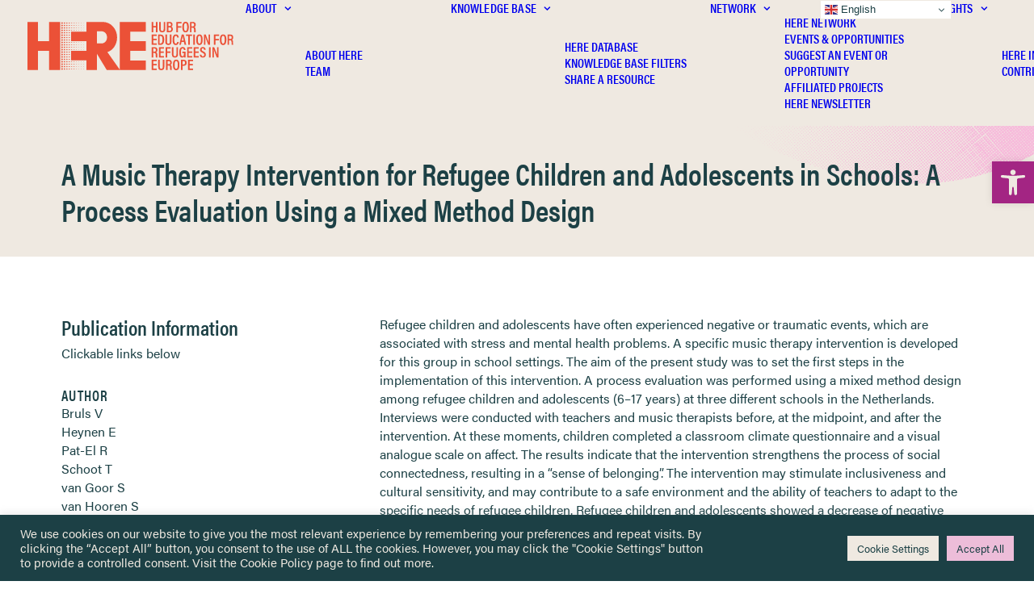

--- FILE ---
content_type: text/html; charset=UTF-8
request_url: https://hubhere.org/resources/a-music-therapy-intervention-for-refugee-children-and-adolescents-in-schools-a-process-evaluation-using-a-mixed-method-design/
body_size: 30043
content:
<!DOCTYPE html>
<html class="no-touch" lang="en-GB" xmlns="http://www.w3.org/1999/xhtml">
<head>
<meta http-equiv="Content-Type" content="text/html; charset=UTF-8">
<meta name="viewport" content="width=device-width, initial-scale=1">
<link rel="profile" href="http://gmpg.org/xfn/11">
<link rel="pingback" href="https://hubhere.org/xmlrpc.php">
<meta name='robots' content='index, follow, max-image-preview:large, max-snippet:-1, max-video-preview:-1' />

	<!-- This site is optimized with the Yoast SEO plugin v26.6 - https://yoast.com/wordpress/plugins/seo/ -->
	<title>A Music Therapy Intervention for Refugee Children and Adolescents in Schools: A Process Evaluation Using a Mixed Method Design - Hub for Education for Refugees in Europe (HERE)</title>
	<link rel="canonical" href="https://hubhere.org/resources/a-music-therapy-intervention-for-refugee-children-and-adolescents-in-schools-a-process-evaluation-using-a-mixed-method-design/" />
	<meta property="og:locale" content="en_GB" />
	<meta property="og:type" content="article" />
	<meta property="og:title" content="A Music Therapy Intervention for Refugee Children and Adolescents in Schools: A Process Evaluation Using a Mixed Method Design - Hub for Education for Refugees in Europe (HERE)" />
	<meta property="og:description" content="Refugee children and adolescents have often experienced negative or traumatic events, which are associated with stress and mental health problems. A specific music therapy intervention is developed for this group in school settings. The aim of the present study was to set the first steps in the implementation of this intervention. A process evaluation was performed using a mixed method design among refugee children and adolescents (6–17 years) at three different schools in the Netherlands. Interviews were conducted with teachers and music therapists before, at the midpoint, and after the intervention. At these moments, children completed a classroom climate questionnaire and a visual analogue scale on affect. The results indicate that the intervention strengthens the process of social connectedness, resulting in a “sense of belonging”. The intervention may stimulate inclusiveness and cultural sensitivity, and may contribute to a safe environment and the ability of teachers to adapt to the specific needs of refugee children. Refugee children and adolescents showed a decrease of negative affect during the intervention. When implementing the intervention in schools, it is important to take into account the initial situation, the prerequisites for the intervention, the professional competence, the experience of music therapists, and the collaboration and communication between the professionals involved." />
	<meta property="og:url" content="https://hubhere.org/resources/a-music-therapy-intervention-for-refugee-children-and-adolescents-in-schools-a-process-evaluation-using-a-mixed-method-design/" />
	<meta property="og:site_name" content="Hub for Education for Refugees in Europe (HERE)" />
	<meta property="article:modified_time" content="2023-07-16T04:05:38+00:00" />
	<meta property="og:image" content="https://hubhere.org/wp-content/uploads/2022/11/hub-for-european-refugee-education-sm-database.jpg" />
	<meta property="og:image:width" content="1200" />
	<meta property="og:image:height" content="630" />
	<meta property="og:image:type" content="image/jpeg" />
	<meta name="twitter:card" content="summary_large_image" />
	<meta name="twitter:site" content="@hubHEREeurope" />
	<meta name="twitter:label1" content="Estimated reading time" />
	<meta name="twitter:data1" content="1 minute" />
	<script type="application/ld+json" class="yoast-schema-graph">{"@context":"https://schema.org","@graph":[{"@type":"WebPage","@id":"https://hubhere.org/resources/a-music-therapy-intervention-for-refugee-children-and-adolescents-in-schools-a-process-evaluation-using-a-mixed-method-design/","url":"https://hubhere.org/resources/a-music-therapy-intervention-for-refugee-children-and-adolescents-in-schools-a-process-evaluation-using-a-mixed-method-design/","name":"A Music Therapy Intervention for Refugee Children and Adolescents in Schools: A Process Evaluation Using a Mixed Method Design - Hub for Education for Refugees in Europe (HERE)","isPartOf":{"@id":"https://hubhere.org/#website"},"datePublished":"2023-05-26T19:21:19+00:00","dateModified":"2023-07-16T04:05:38+00:00","breadcrumb":{"@id":"https://hubhere.org/resources/a-music-therapy-intervention-for-refugee-children-and-adolescents-in-schools-a-process-evaluation-using-a-mixed-method-design/#breadcrumb"},"inLanguage":"en-GB","potentialAction":[{"@type":"ReadAction","target":["https://hubhere.org/resources/a-music-therapy-intervention-for-refugee-children-and-adolescents-in-schools-a-process-evaluation-using-a-mixed-method-design/"]}]},{"@type":"BreadcrumbList","@id":"https://hubhere.org/resources/a-music-therapy-intervention-for-refugee-children-and-adolescents-in-schools-a-process-evaluation-using-a-mixed-method-design/#breadcrumb","itemListElement":[{"@type":"ListItem","position":1,"name":"Home","item":"https://hubhere.org/"},{"@type":"ListItem","position":2,"name":"A Music Therapy Intervention for Refugee Children and Adolescents in Schools: A Process Evaluation Using a Mixed Method Design"}]},{"@type":"WebSite","@id":"https://hubhere.org/#website","url":"https://hubhere.org/","name":"Hub for Education for Refugees in Europe","description":"The platform for sharing information and knowledge to researchers, policymakers and practitioners involved in refugee education in Europe.","publisher":{"@id":"https://hubhere.org/#organization"},"alternateName":"HERE","potentialAction":[{"@type":"SearchAction","target":{"@type":"EntryPoint","urlTemplate":"https://hubhere.org/?s={search_term_string}"},"query-input":{"@type":"PropertyValueSpecification","valueRequired":true,"valueName":"search_term_string"}}],"inLanguage":"en-GB"},{"@type":"Organization","@id":"https://hubhere.org/#organization","name":"Hub for Education for Refugees in Europe (HERE)","alternateName":"HERE","url":"https://hubhere.org/","logo":{"@type":"ImageObject","inLanguage":"en-GB","@id":"https://hubhere.org/#/schema/logo/image/","url":"https://hubhere.org/wp-content/uploads/2023/02/hub-for-european-refugee-education-logo-jpg.webp","contentUrl":"https://hubhere.org/wp-content/uploads/2023/02/hub-for-european-refugee-education-logo-jpg.webp","width":1500,"height":1500,"caption":"Hub for Education for Refugees in Europe (HERE)"},"image":{"@id":"https://hubhere.org/#/schema/logo/image/"},"sameAs":["https://x.com/hubHEREeurope"]}]}</script>
	<!-- / Yoast SEO plugin. -->


<link rel='dns-prefetch' href='//www.googletagmanager.com' />
<link rel="alternate" type="application/rss+xml" title="Hub for Education for Refugees in Europe (HERE) &raquo; Feed" href="https://hubhere.org/feed/" />
<link rel="alternate" title="oEmbed (JSON)" type="application/json+oembed" href="https://hubhere.org/wp-json/oembed/1.0/embed?url=https%3A%2F%2Fhubhere.org%2Fresources%2Fa-music-therapy-intervention-for-refugee-children-and-adolescents-in-schools-a-process-evaluation-using-a-mixed-method-design%2F" />
<link rel="alternate" title="oEmbed (XML)" type="text/xml+oembed" href="https://hubhere.org/wp-json/oembed/1.0/embed?url=https%3A%2F%2Fhubhere.org%2Fresources%2Fa-music-therapy-intervention-for-refugee-children-and-adolescents-in-schools-a-process-evaluation-using-a-mixed-method-design%2F&#038;format=xml" />
<style id='wp-img-auto-sizes-contain-inline-css' type='text/css'>
img:is([sizes=auto i],[sizes^="auto," i]){contain-intrinsic-size:3000px 1500px}
/*# sourceURL=wp-img-auto-sizes-contain-inline-css */
</style>
<style id='wp-emoji-styles-inline-css' type='text/css'>

	img.wp-smiley, img.emoji {
		display: inline !important;
		border: none !important;
		box-shadow: none !important;
		height: 1em !important;
		width: 1em !important;
		margin: 0 0.07em !important;
		vertical-align: -0.1em !important;
		background: none !important;
		padding: 0 !important;
	}
/*# sourceURL=wp-emoji-styles-inline-css */
</style>
<style id='wp-block-library-inline-css' type='text/css'>
:root{--wp-block-synced-color:#7a00df;--wp-block-synced-color--rgb:122,0,223;--wp-bound-block-color:var(--wp-block-synced-color);--wp-editor-canvas-background:#ddd;--wp-admin-theme-color:#007cba;--wp-admin-theme-color--rgb:0,124,186;--wp-admin-theme-color-darker-10:#006ba1;--wp-admin-theme-color-darker-10--rgb:0,107,160.5;--wp-admin-theme-color-darker-20:#005a87;--wp-admin-theme-color-darker-20--rgb:0,90,135;--wp-admin-border-width-focus:2px}@media (min-resolution:192dpi){:root{--wp-admin-border-width-focus:1.5px}}.wp-element-button{cursor:pointer}:root .has-very-light-gray-background-color{background-color:#eee}:root .has-very-dark-gray-background-color{background-color:#313131}:root .has-very-light-gray-color{color:#eee}:root .has-very-dark-gray-color{color:#313131}:root .has-vivid-green-cyan-to-vivid-cyan-blue-gradient-background{background:linear-gradient(135deg,#00d084,#0693e3)}:root .has-purple-crush-gradient-background{background:linear-gradient(135deg,#34e2e4,#4721fb 50%,#ab1dfe)}:root .has-hazy-dawn-gradient-background{background:linear-gradient(135deg,#faaca8,#dad0ec)}:root .has-subdued-olive-gradient-background{background:linear-gradient(135deg,#fafae1,#67a671)}:root .has-atomic-cream-gradient-background{background:linear-gradient(135deg,#fdd79a,#004a59)}:root .has-nightshade-gradient-background{background:linear-gradient(135deg,#330968,#31cdcf)}:root .has-midnight-gradient-background{background:linear-gradient(135deg,#020381,#2874fc)}:root{--wp--preset--font-size--normal:16px;--wp--preset--font-size--huge:42px}.has-regular-font-size{font-size:1em}.has-larger-font-size{font-size:2.625em}.has-normal-font-size{font-size:var(--wp--preset--font-size--normal)}.has-huge-font-size{font-size:var(--wp--preset--font-size--huge)}.has-text-align-center{text-align:center}.has-text-align-left{text-align:left}.has-text-align-right{text-align:right}.has-fit-text{white-space:nowrap!important}#end-resizable-editor-section{display:none}.aligncenter{clear:both}.items-justified-left{justify-content:flex-start}.items-justified-center{justify-content:center}.items-justified-right{justify-content:flex-end}.items-justified-space-between{justify-content:space-between}.screen-reader-text{border:0;clip-path:inset(50%);height:1px;margin:-1px;overflow:hidden;padding:0;position:absolute;width:1px;word-wrap:normal!important}.screen-reader-text:focus{background-color:#ddd;clip-path:none;color:#444;display:block;font-size:1em;height:auto;left:5px;line-height:normal;padding:15px 23px 14px;text-decoration:none;top:5px;width:auto;z-index:100000}html :where(.has-border-color){border-style:solid}html :where([style*=border-top-color]){border-top-style:solid}html :where([style*=border-right-color]){border-right-style:solid}html :where([style*=border-bottom-color]){border-bottom-style:solid}html :where([style*=border-left-color]){border-left-style:solid}html :where([style*=border-width]){border-style:solid}html :where([style*=border-top-width]){border-top-style:solid}html :where([style*=border-right-width]){border-right-style:solid}html :where([style*=border-bottom-width]){border-bottom-style:solid}html :where([style*=border-left-width]){border-left-style:solid}html :where(img[class*=wp-image-]){height:auto;max-width:100%}:where(figure){margin:0 0 1em}html :where(.is-position-sticky){--wp-admin--admin-bar--position-offset:var(--wp-admin--admin-bar--height,0px)}@media screen and (max-width:600px){html :where(.is-position-sticky){--wp-admin--admin-bar--position-offset:0px}}

/*# sourceURL=wp-block-library-inline-css */
</style><style id='global-styles-inline-css' type='text/css'>
:root{--wp--preset--aspect-ratio--square: 1;--wp--preset--aspect-ratio--4-3: 4/3;--wp--preset--aspect-ratio--3-4: 3/4;--wp--preset--aspect-ratio--3-2: 3/2;--wp--preset--aspect-ratio--2-3: 2/3;--wp--preset--aspect-ratio--16-9: 16/9;--wp--preset--aspect-ratio--9-16: 9/16;--wp--preset--color--black: #000000;--wp--preset--color--cyan-bluish-gray: #abb8c3;--wp--preset--color--white: #ffffff;--wp--preset--color--pale-pink: #f78da7;--wp--preset--color--vivid-red: #cf2e2e;--wp--preset--color--luminous-vivid-orange: #ff6900;--wp--preset--color--luminous-vivid-amber: #fcb900;--wp--preset--color--light-green-cyan: #7bdcb5;--wp--preset--color--vivid-green-cyan: #00d084;--wp--preset--color--pale-cyan-blue: #8ed1fc;--wp--preset--color--vivid-cyan-blue: #0693e3;--wp--preset--color--vivid-purple: #9b51e0;--wp--preset--gradient--vivid-cyan-blue-to-vivid-purple: linear-gradient(135deg,rgb(6,147,227) 0%,rgb(155,81,224) 100%);--wp--preset--gradient--light-green-cyan-to-vivid-green-cyan: linear-gradient(135deg,rgb(122,220,180) 0%,rgb(0,208,130) 100%);--wp--preset--gradient--luminous-vivid-amber-to-luminous-vivid-orange: linear-gradient(135deg,rgb(252,185,0) 0%,rgb(255,105,0) 100%);--wp--preset--gradient--luminous-vivid-orange-to-vivid-red: linear-gradient(135deg,rgb(255,105,0) 0%,rgb(207,46,46) 100%);--wp--preset--gradient--very-light-gray-to-cyan-bluish-gray: linear-gradient(135deg,rgb(238,238,238) 0%,rgb(169,184,195) 100%);--wp--preset--gradient--cool-to-warm-spectrum: linear-gradient(135deg,rgb(74,234,220) 0%,rgb(151,120,209) 20%,rgb(207,42,186) 40%,rgb(238,44,130) 60%,rgb(251,105,98) 80%,rgb(254,248,76) 100%);--wp--preset--gradient--blush-light-purple: linear-gradient(135deg,rgb(255,206,236) 0%,rgb(152,150,240) 100%);--wp--preset--gradient--blush-bordeaux: linear-gradient(135deg,rgb(254,205,165) 0%,rgb(254,45,45) 50%,rgb(107,0,62) 100%);--wp--preset--gradient--luminous-dusk: linear-gradient(135deg,rgb(255,203,112) 0%,rgb(199,81,192) 50%,rgb(65,88,208) 100%);--wp--preset--gradient--pale-ocean: linear-gradient(135deg,rgb(255,245,203) 0%,rgb(182,227,212) 50%,rgb(51,167,181) 100%);--wp--preset--gradient--electric-grass: linear-gradient(135deg,rgb(202,248,128) 0%,rgb(113,206,126) 100%);--wp--preset--gradient--midnight: linear-gradient(135deg,rgb(2,3,129) 0%,rgb(40,116,252) 100%);--wp--preset--font-size--small: 13px;--wp--preset--font-size--medium: 20px;--wp--preset--font-size--large: 36px;--wp--preset--font-size--x-large: 42px;--wp--preset--spacing--20: 0.44rem;--wp--preset--spacing--30: 0.67rem;--wp--preset--spacing--40: 1rem;--wp--preset--spacing--50: 1.5rem;--wp--preset--spacing--60: 2.25rem;--wp--preset--spacing--70: 3.38rem;--wp--preset--spacing--80: 5.06rem;--wp--preset--shadow--natural: 6px 6px 9px rgba(0, 0, 0, 0.2);--wp--preset--shadow--deep: 12px 12px 50px rgba(0, 0, 0, 0.4);--wp--preset--shadow--sharp: 6px 6px 0px rgba(0, 0, 0, 0.2);--wp--preset--shadow--outlined: 6px 6px 0px -3px rgb(255, 255, 255), 6px 6px rgb(0, 0, 0);--wp--preset--shadow--crisp: 6px 6px 0px rgb(0, 0, 0);}:where(.is-layout-flex){gap: 0.5em;}:where(.is-layout-grid){gap: 0.5em;}body .is-layout-flex{display: flex;}.is-layout-flex{flex-wrap: wrap;align-items: center;}.is-layout-flex > :is(*, div){margin: 0;}body .is-layout-grid{display: grid;}.is-layout-grid > :is(*, div){margin: 0;}:where(.wp-block-columns.is-layout-flex){gap: 2em;}:where(.wp-block-columns.is-layout-grid){gap: 2em;}:where(.wp-block-post-template.is-layout-flex){gap: 1.25em;}:where(.wp-block-post-template.is-layout-grid){gap: 1.25em;}.has-black-color{color: var(--wp--preset--color--black) !important;}.has-cyan-bluish-gray-color{color: var(--wp--preset--color--cyan-bluish-gray) !important;}.has-white-color{color: var(--wp--preset--color--white) !important;}.has-pale-pink-color{color: var(--wp--preset--color--pale-pink) !important;}.has-vivid-red-color{color: var(--wp--preset--color--vivid-red) !important;}.has-luminous-vivid-orange-color{color: var(--wp--preset--color--luminous-vivid-orange) !important;}.has-luminous-vivid-amber-color{color: var(--wp--preset--color--luminous-vivid-amber) !important;}.has-light-green-cyan-color{color: var(--wp--preset--color--light-green-cyan) !important;}.has-vivid-green-cyan-color{color: var(--wp--preset--color--vivid-green-cyan) !important;}.has-pale-cyan-blue-color{color: var(--wp--preset--color--pale-cyan-blue) !important;}.has-vivid-cyan-blue-color{color: var(--wp--preset--color--vivid-cyan-blue) !important;}.has-vivid-purple-color{color: var(--wp--preset--color--vivid-purple) !important;}.has-black-background-color{background-color: var(--wp--preset--color--black) !important;}.has-cyan-bluish-gray-background-color{background-color: var(--wp--preset--color--cyan-bluish-gray) !important;}.has-white-background-color{background-color: var(--wp--preset--color--white) !important;}.has-pale-pink-background-color{background-color: var(--wp--preset--color--pale-pink) !important;}.has-vivid-red-background-color{background-color: var(--wp--preset--color--vivid-red) !important;}.has-luminous-vivid-orange-background-color{background-color: var(--wp--preset--color--luminous-vivid-orange) !important;}.has-luminous-vivid-amber-background-color{background-color: var(--wp--preset--color--luminous-vivid-amber) !important;}.has-light-green-cyan-background-color{background-color: var(--wp--preset--color--light-green-cyan) !important;}.has-vivid-green-cyan-background-color{background-color: var(--wp--preset--color--vivid-green-cyan) !important;}.has-pale-cyan-blue-background-color{background-color: var(--wp--preset--color--pale-cyan-blue) !important;}.has-vivid-cyan-blue-background-color{background-color: var(--wp--preset--color--vivid-cyan-blue) !important;}.has-vivid-purple-background-color{background-color: var(--wp--preset--color--vivid-purple) !important;}.has-black-border-color{border-color: var(--wp--preset--color--black) !important;}.has-cyan-bluish-gray-border-color{border-color: var(--wp--preset--color--cyan-bluish-gray) !important;}.has-white-border-color{border-color: var(--wp--preset--color--white) !important;}.has-pale-pink-border-color{border-color: var(--wp--preset--color--pale-pink) !important;}.has-vivid-red-border-color{border-color: var(--wp--preset--color--vivid-red) !important;}.has-luminous-vivid-orange-border-color{border-color: var(--wp--preset--color--luminous-vivid-orange) !important;}.has-luminous-vivid-amber-border-color{border-color: var(--wp--preset--color--luminous-vivid-amber) !important;}.has-light-green-cyan-border-color{border-color: var(--wp--preset--color--light-green-cyan) !important;}.has-vivid-green-cyan-border-color{border-color: var(--wp--preset--color--vivid-green-cyan) !important;}.has-pale-cyan-blue-border-color{border-color: var(--wp--preset--color--pale-cyan-blue) !important;}.has-vivid-cyan-blue-border-color{border-color: var(--wp--preset--color--vivid-cyan-blue) !important;}.has-vivid-purple-border-color{border-color: var(--wp--preset--color--vivid-purple) !important;}.has-vivid-cyan-blue-to-vivid-purple-gradient-background{background: var(--wp--preset--gradient--vivid-cyan-blue-to-vivid-purple) !important;}.has-light-green-cyan-to-vivid-green-cyan-gradient-background{background: var(--wp--preset--gradient--light-green-cyan-to-vivid-green-cyan) !important;}.has-luminous-vivid-amber-to-luminous-vivid-orange-gradient-background{background: var(--wp--preset--gradient--luminous-vivid-amber-to-luminous-vivid-orange) !important;}.has-luminous-vivid-orange-to-vivid-red-gradient-background{background: var(--wp--preset--gradient--luminous-vivid-orange-to-vivid-red) !important;}.has-very-light-gray-to-cyan-bluish-gray-gradient-background{background: var(--wp--preset--gradient--very-light-gray-to-cyan-bluish-gray) !important;}.has-cool-to-warm-spectrum-gradient-background{background: var(--wp--preset--gradient--cool-to-warm-spectrum) !important;}.has-blush-light-purple-gradient-background{background: var(--wp--preset--gradient--blush-light-purple) !important;}.has-blush-bordeaux-gradient-background{background: var(--wp--preset--gradient--blush-bordeaux) !important;}.has-luminous-dusk-gradient-background{background: var(--wp--preset--gradient--luminous-dusk) !important;}.has-pale-ocean-gradient-background{background: var(--wp--preset--gradient--pale-ocean) !important;}.has-electric-grass-gradient-background{background: var(--wp--preset--gradient--electric-grass) !important;}.has-midnight-gradient-background{background: var(--wp--preset--gradient--midnight) !important;}.has-small-font-size{font-size: var(--wp--preset--font-size--small) !important;}.has-medium-font-size{font-size: var(--wp--preset--font-size--medium) !important;}.has-large-font-size{font-size: var(--wp--preset--font-size--large) !important;}.has-x-large-font-size{font-size: var(--wp--preset--font-size--x-large) !important;}
/*# sourceURL=global-styles-inline-css */
</style>

<style id='classic-theme-styles-inline-css' type='text/css'>
/*! This file is auto-generated */
.wp-block-button__link{color:#fff;background-color:#32373c;border-radius:9999px;box-shadow:none;text-decoration:none;padding:calc(.667em + 2px) calc(1.333em + 2px);font-size:1.125em}.wp-block-file__button{background:#32373c;color:#fff;text-decoration:none}
/*# sourceURL=/wp-includes/css/classic-themes.min.css */
</style>
<link rel='stylesheet' id='contact-form-7-css' href='https://hubhere.org/wp-content/plugins/contact-form-7/includes/css/styles.css?ver=6.1.4' type='text/css' media='all' />
<link rel='stylesheet' id='cookie-law-info-css' href='https://hubhere.org/wp-content/plugins/cookie-law-info/legacy/public/css/cookie-law-info-public.css?ver=3.3.9' type='text/css' media='all' />
<link rel='stylesheet' id='cookie-law-info-gdpr-css' href='https://hubhere.org/wp-content/plugins/cookie-law-info/legacy/public/css/cookie-law-info-gdpr.css?ver=3.3.9' type='text/css' media='all' />
<link rel='stylesheet' id='uncode-privacy-css' href='https://hubhere.org/wp-content/plugins/uncode-privacy/assets/css/uncode-privacy-public.css?ver=2.2.7' type='text/css' media='all' />
<link rel='stylesheet' id='pojo-a11y-css' href='https://hubhere.org/wp-content/plugins/pojo-accessibility/modules/legacy/assets/css/style.min.css?ver=1.0.0' type='text/css' media='all' />
<link rel='stylesheet' id='search-filter-plugin-styles-css' href='https://hubhere.org/wp-content/plugins/search-filter-pro/public/assets/css/search-filter.min.css?ver=2.5.19' type='text/css' media='all' />
<link rel='stylesheet' id='taxopress-frontend-css-css' href='https://hubhere.org/wp-content/plugins/taxopress-pro/assets/frontend/css/frontend.css?ver=3.42.0' type='text/css' media='all' />
<link rel='stylesheet' id='uncode-style-css' href='https://hubhere.org/wp-content/themes/uncode/library/css/style.css?ver=1091986721' type='text/css' media='all' />
<style id='uncode-style-inline-css' type='text/css'>

@media (max-width: 959px) { .navbar-brand > * { height: 40px !important;}}
@media (min-width: 960px) { 
		.limit-width { max-width: 1200px; margin: auto;}
		.menu-container:not(.grid-filters) .menu-horizontal ul.menu-smart .megamenu-block-wrapper > .vc_row[data-parent="true"].limit-width:not(.row-parent-limit) { max-width: calc(1200px - 72px); }
		}
.menu-primary ul.menu-smart > li > a, .menu-primary ul.menu-smart li.dropdown > a, .menu-primary ul.menu-smart li.mega-menu > a, .vmenu-container ul.menu-smart > li > a, .vmenu-container ul.menu-smart li.dropdown > a { text-transform: uppercase; }
.menu-primary ul.menu-smart ul a, .vmenu-container ul.menu-smart ul a { text-transform: uppercase; }
#changer-back-color { transition: background-color 1000ms cubic-bezier(0.25, 1, 0.5, 1) !important; } #changer-back-color > div { transition: opacity 1000ms cubic-bezier(0.25, 1, 0.5, 1) !important; } body.bg-changer-init.disable-hover .main-wrapper .style-light,  body.bg-changer-init.disable-hover .main-wrapper .style-light h1,  body.bg-changer-init.disable-hover .main-wrapper .style-light h2, body.bg-changer-init.disable-hover .main-wrapper .style-light h3, body.bg-changer-init.disable-hover .main-wrapper .style-light h4, body.bg-changer-init.disable-hover .main-wrapper .style-light h5, body.bg-changer-init.disable-hover .main-wrapper .style-light h6, body.bg-changer-init.disable-hover .main-wrapper .style-light a, body.bg-changer-init.disable-hover .main-wrapper .style-dark, body.bg-changer-init.disable-hover .main-wrapper .style-dark h1, body.bg-changer-init.disable-hover .main-wrapper .style-dark h2, body.bg-changer-init.disable-hover .main-wrapper .style-dark h3, body.bg-changer-init.disable-hover .main-wrapper .style-dark h4, body.bg-changer-init.disable-hover .main-wrapper .style-dark h5, body.bg-changer-init.disable-hover .main-wrapper .style-dark h6, body.bg-changer-init.disable-hover .main-wrapper .style-dark a { transition: color 1000ms cubic-bezier(0.25, 1, 0.5, 1) !important; }
/*# sourceURL=uncode-style-inline-css */
</style>
<link rel='stylesheet' id='uncode-icons-css' href='https://hubhere.org/wp-content/themes/uncode/library/css/uncode-icons.css?ver=1091986721' type='text/css' media='all' />
<link rel='stylesheet' id='uncode-custom-style-css' href='https://hubhere.org/wp-content/themes/uncode/library/css/style-custom.css?ver=1091986721' type='text/css' media='all' />
<link rel='stylesheet' id='custom-layouts-styles-css' href='https://hubhere.org/wp-content/uploads/custom-layouts/style.css?ver=206' type='text/css' media='all' />
<link rel='stylesheet' id='child-style-css' href='https://hubhere.org/wp-content/themes/uncode-child/style.css?ver=1836831239' type='text/css' media='all' />
<script type="text/javascript" src="https://hubhere.org/wp-includes/js/jquery/jquery.min.js?ver=3.7.1" id="jquery-core-js"></script>
<script type="text/javascript" src="https://hubhere.org/wp-includes/js/jquery/jquery-migrate.min.js?ver=3.4.1" id="jquery-migrate-js"></script>
<script type="text/javascript" id="cookie-law-info-js-extra">
/* <![CDATA[ */
var Cli_Data = {"nn_cookie_ids":[],"cookielist":[],"non_necessary_cookies":[],"ccpaEnabled":"","ccpaRegionBased":"","ccpaBarEnabled":"","strictlyEnabled":["necessary","obligatoire"],"ccpaType":"gdpr","js_blocking":"1","custom_integration":"","triggerDomRefresh":"","secure_cookies":""};
var cli_cookiebar_settings = {"animate_speed_hide":"500","animate_speed_show":"500","background":"#1c4045","border":"#b1a6a6c2","border_on":"","button_1_button_colour":"#1c4045","button_1_button_hover":"#163337","button_1_link_colour":"#fff","button_1_as_button":"1","button_1_new_win":"","button_2_button_colour":"#333","button_2_button_hover":"#292929","button_2_link_colour":"#1c4045","button_2_as_button":"","button_2_hidebar":"","button_3_button_colour":"#eb5138","button_3_button_hover":"#bc412d","button_3_link_colour":"#ffffff","button_3_as_button":"1","button_3_new_win":"","button_4_button_colour":"#efe9e1","button_4_button_hover":"#bfbab4","button_4_link_colour":"#1c4045","button_4_as_button":"1","button_7_button_colour":"#edbdd9","button_7_button_hover":"#be97ae","button_7_link_colour":"#1c4045","button_7_as_button":"1","button_7_new_win":"","font_family":"inherit","header_fix":"","notify_animate_hide":"1","notify_animate_show":"","notify_div_id":"#cookie-law-info-bar","notify_position_horizontal":"right","notify_position_vertical":"bottom","scroll_close":"","scroll_close_reload":"","accept_close_reload":"","reject_close_reload":"","showagain_tab":"","showagain_background":"#fff","showagain_border":"#000","showagain_div_id":"#cookie-law-info-again","showagain_x_position":"100px","text":"#efe9e1","show_once_yn":"","show_once":"10000","logging_on":"","as_popup":"","popup_overlay":"1","bar_heading_text":"","cookie_bar_as":"banner","popup_showagain_position":"bottom-right","widget_position":"left"};
var log_object = {"ajax_url":"https://hubhere.org/wp-admin/admin-ajax.php"};
//# sourceURL=cookie-law-info-js-extra
/* ]]> */
</script>
<script type="text/javascript" src="https://hubhere.org/wp-content/plugins/cookie-law-info/legacy/public/js/cookie-law-info-public.js?ver=3.3.9" id="cookie-law-info-js"></script>
<script type="text/javascript" id="search-filter-plugin-build-js-extra">
/* <![CDATA[ */
var SF_LDATA = {"ajax_url":"https://hubhere.org/wp-admin/admin-ajax.php","home_url":"https://hubhere.org/","extensions":[]};
//# sourceURL=search-filter-plugin-build-js-extra
/* ]]> */
</script>
<script type="text/javascript" src="https://hubhere.org/wp-content/plugins/search-filter-pro/public/assets/js/search-filter-build.min.js?ver=2.5.19" id="search-filter-plugin-build-js"></script>
<script type="text/javascript" src="https://hubhere.org/wp-content/plugins/search-filter-pro/public/assets/js/chosen.jquery.min.js?ver=2.5.19" id="search-filter-plugin-chosen-js"></script>
<script type="text/javascript" src="https://hubhere.org/wp-content/plugins/taxopress-pro/assets/frontend/js/frontend.js?ver=3.42.0" id="taxopress-frontend-js-js"></script>
<script type="text/javascript" src="/wp-content/themes/uncode/library/js/ai-uncode.js" id="uncodeAI" data-home="/" data-path="/" data-breakpoints-images="258,516,720,1032,1440,2064,2880" id="ai-uncode-js"></script>
<script type="text/javascript" id="uncode-init-js-extra">
/* <![CDATA[ */
var SiteParameters = {"days":"days","hours":"hours","minutes":"minutes","seconds":"seconds","constant_scroll":"on","scroll_speed":"2","parallax_factor":"0.25","loading":"Loading\u2026","slide_name":"slide","slide_footer":"footer","ajax_url":"https://hubhere.org/wp-admin/admin-ajax.php","nonce_adaptive_images":"9d76172a51","nonce_srcset_async":"00136e37c7","enable_debug":"","block_mobile_videos":"","is_frontend_editor":"","main_width":["1200","px"],"mobile_parallax_allowed":"","listen_for_screen_update":"1","wireframes_plugin_active":"1","sticky_elements":"off","resize_quality":"90","register_metadata":"","bg_changer_time":"1000","update_wc_fragments":"1","optimize_shortpixel_image":"","menu_mobile_offcanvas_gap":"45","custom_cursor_selector":"[href], .trigger-overlay, .owl-next, .owl-prev, .owl-dot, input[type=\"submit\"], input[type=\"checkbox\"], button[type=\"submit\"], a[class^=\"ilightbox\"], .ilightbox-thumbnail, .ilightbox-prev, .ilightbox-next, .overlay-close, .unmodal-close, .qty-inset \u003E span, .share-button li, .uncode-post-titles .tmb.tmb-click-area, .btn-link, .tmb-click-row .t-inside, .lg-outer button, .lg-thumb img, a[data-lbox], .uncode-close-offcanvas-overlay, .uncode-nav-next, .uncode-nav-prev, .uncode-nav-index","mobile_parallax_animation":"","lbox_enhanced":"1","native_media_player":"","vimeoPlayerParams":"?autoplay=0","ajax_filter_key_search":"key","ajax_filter_key_unfilter":"unfilter","index_pagination_disable_scroll":"","index_pagination_scroll_to":"","uncode_wc_popup_cart_qty":"","disable_hover_hack":"","uncode_nocookie":"","menuHideOnClick":"1","menuShowOnClick":"","smoothScroll":"","smoothScrollDisableHover":"","smoothScrollQuery":"960","uncode_force_onepage_dots":"","uncode_smooth_scroll_safe":"","uncode_lb_add_galleries":", .gallery","uncode_lb_add_items":", .gallery .gallery-item a","uncode_prev_label":"Previous","uncode_next_label":"Next","uncode_slide_label":"Slide","uncode_share_label":"Share on %","uncode_has_ligatures":"","uncode_is_accessible":"","uncode_carousel_itemSelector":"*:not(.hidden)","uncode_adaptive":"1","ai_breakpoints":"258,516,720,1032,1440,2064,2880","uncode_limit_width":"1200px"};
//# sourceURL=uncode-init-js-extra
/* ]]> */
</script>
<script type="text/javascript" src="https://hubhere.org/wp-content/themes/uncode/library/js/init.js?ver=1091986721" id="uncode-init-js"></script>

<!-- Google tag (gtag.js) snippet added by Site Kit -->
<!-- Google Analytics snippet added by Site Kit -->
<script type="text/javascript" src="https://www.googletagmanager.com/gtag/js?id=GT-MBND5Q5" id="google_gtagjs-js" async></script>
<script type="text/javascript" id="google_gtagjs-js-after">
/* <![CDATA[ */
window.dataLayer = window.dataLayer || [];function gtag(){dataLayer.push(arguments);}
gtag("set","linker",{"domains":["hubhere.org"]});
gtag("js", new Date());
gtag("set", "developer_id.dZTNiMT", true);
gtag("config", "GT-MBND5Q5");
//# sourceURL=google_gtagjs-js-after
/* ]]> */
</script>
<script></script><link rel="https://api.w.org/" href="https://hubhere.org/wp-json/" /><link rel="alternate" title="JSON" type="application/json" href="https://hubhere.org/wp-json/wp/v2/resources/80511" /><link rel="EditURI" type="application/rsd+xml" title="RSD" href="https://hubhere.org/xmlrpc.php?rsd" />
<link rel='shortlink' href='https://hubhere.org/?p=80511' />
<meta name="generator" content="Site Kit by Google 1.168.0" /><meta name="generator" content="performance-lab 4.0.0; plugins: ">
<script type='text/javascript' src='//use.typekit.com/ctx4pmw.js'></script>
<script type='text/javascript'>try{Typekit.load();}catch(e){}</script>
<style type="text/css">
p { font-family: "acumin-pro",sans-serif; } 
h1,h2,h3 { font-family: "acumin-pro-condensed",sans-serif; } 
h6 { font-family: "acumin-pro-extra-condensed",sans-serif; } 
h4,h5 { font-family: "etna-condensed",sans-serif; } 
</style>
<style type="text/css">
#pojo-a11y-toolbar .pojo-a11y-toolbar-toggle a{ background-color: #a32583;	color: #efe9e1;}
#pojo-a11y-toolbar .pojo-a11y-toolbar-overlay, #pojo-a11y-toolbar .pojo-a11y-toolbar-overlay ul.pojo-a11y-toolbar-items.pojo-a11y-links{ border-color: #a32583;}
body.pojo-a11y-focusable a:focus{ outline-style: solid !important;	outline-width: 2px !important;	outline-color: #a32583 !important;}
#pojo-a11y-toolbar{ top: 200px !important;}
#pojo-a11y-toolbar .pojo-a11y-toolbar-overlay{ background-color: #ffffff;}
#pojo-a11y-toolbar .pojo-a11y-toolbar-overlay ul.pojo-a11y-toolbar-items li.pojo-a11y-toolbar-item a, #pojo-a11y-toolbar .pojo-a11y-toolbar-overlay p.pojo-a11y-toolbar-title{ color: #1c4045;}
#pojo-a11y-toolbar .pojo-a11y-toolbar-overlay ul.pojo-a11y-toolbar-items li.pojo-a11y-toolbar-item a.active{ background-color: #1c4045;	color: #ffffff;}
@media (max-width: 767px) { #pojo-a11y-toolbar { top: 90px !important; } }</style><style type="text/css">a.st_tag, a.internal_tag, .st_tag, .internal_tag { text-decoration: underline !important; }</style><meta name="generator" content="Powered by Slider Revolution 6.7.38 - responsive, Mobile-Friendly Slider Plugin for WordPress with comfortable drag and drop interface." />
<link rel="icon" href="https://hubhere.org/wp-content/uploads/2022/09/cropped-favicon_hub-for-european-refugee-education_university-of-nottingham-32x32.png" sizes="32x32" />
<link rel="icon" href="https://hubhere.org/wp-content/uploads/2022/09/cropped-favicon_hub-for-european-refugee-education_university-of-nottingham-192x192.png" sizes="192x192" />
<link rel="apple-touch-icon" href="https://hubhere.org/wp-content/uploads/2022/09/cropped-favicon_hub-for-european-refugee-education_university-of-nottingham-180x180.png" />
<meta name="msapplication-TileImage" content="https://hubhere.org/wp-content/uploads/2022/09/cropped-favicon_hub-for-european-refugee-education_university-of-nottingham-270x270.png" />
<script>function setREVStartSize(e){
			//window.requestAnimationFrame(function() {
				window.RSIW = window.RSIW===undefined ? window.innerWidth : window.RSIW;
				window.RSIH = window.RSIH===undefined ? window.innerHeight : window.RSIH;
				try {
					var pw = document.getElementById(e.c).parentNode.offsetWidth,
						newh;
					pw = pw===0 || isNaN(pw) || (e.l=="fullwidth" || e.layout=="fullwidth") ? window.RSIW : pw;
					e.tabw = e.tabw===undefined ? 0 : parseInt(e.tabw);
					e.thumbw = e.thumbw===undefined ? 0 : parseInt(e.thumbw);
					e.tabh = e.tabh===undefined ? 0 : parseInt(e.tabh);
					e.thumbh = e.thumbh===undefined ? 0 : parseInt(e.thumbh);
					e.tabhide = e.tabhide===undefined ? 0 : parseInt(e.tabhide);
					e.thumbhide = e.thumbhide===undefined ? 0 : parseInt(e.thumbhide);
					e.mh = e.mh===undefined || e.mh=="" || e.mh==="auto" ? 0 : parseInt(e.mh,0);
					if(e.layout==="fullscreen" || e.l==="fullscreen")
						newh = Math.max(e.mh,window.RSIH);
					else{
						e.gw = Array.isArray(e.gw) ? e.gw : [e.gw];
						for (var i in e.rl) if (e.gw[i]===undefined || e.gw[i]===0) e.gw[i] = e.gw[i-1];
						e.gh = e.el===undefined || e.el==="" || (Array.isArray(e.el) && e.el.length==0)? e.gh : e.el;
						e.gh = Array.isArray(e.gh) ? e.gh : [e.gh];
						for (var i in e.rl) if (e.gh[i]===undefined || e.gh[i]===0) e.gh[i] = e.gh[i-1];
											
						var nl = new Array(e.rl.length),
							ix = 0,
							sl;
						e.tabw = e.tabhide>=pw ? 0 : e.tabw;
						e.thumbw = e.thumbhide>=pw ? 0 : e.thumbw;
						e.tabh = e.tabhide>=pw ? 0 : e.tabh;
						e.thumbh = e.thumbhide>=pw ? 0 : e.thumbh;
						for (var i in e.rl) nl[i] = e.rl[i]<window.RSIW ? 0 : e.rl[i];
						sl = nl[0];
						for (var i in nl) if (sl>nl[i] && nl[i]>0) { sl = nl[i]; ix=i;}
						var m = pw>(e.gw[ix]+e.tabw+e.thumbw) ? 1 : (pw-(e.tabw+e.thumbw)) / (e.gw[ix]);
						newh =  (e.gh[ix] * m) + (e.tabh + e.thumbh);
					}
					var el = document.getElementById(e.c);
					if (el!==null && el) el.style.height = newh+"px";
					el = document.getElementById(e.c+"_wrapper");
					if (el!==null && el) {
						el.style.height = newh+"px";
						el.style.display = "block";
					}
				} catch(e){
					console.log("Failure at Presize of Slider:" + e)
				}
			//});
		  };</script>
		<style type="text/css" id="wp-custom-css">
			.affiliated-projects .h5 a {
  text-decoration: none !important;
}

.ap-sandf {
	padding-top: 30px !important;
}

.ap-sandf .sf-input-checkbox {
	border: solid 1.5px #1c4045 !important;
}

.isotope-filters span {
	padding-bottom: 10px !important;
}

.type-post p a {
	text-decoration: underline !important;
	color: #a32583 !important;
}

.post-content .t-entry p a {
	text-decoration: none !important;
}

/* Forms - Policy Text */

p.form-text {
	font-weight: 400;
	margin-top: 0px !important;
}

p.form-text a {
	text-decoration: underline !important;
}

p.form-text a:hover {
	color: inherit !important;
}

p.join-text {
	color: #ffffff !important;
	font-weight: 400;
	font-size: 13px;
	padding-top: 10px;
}

p.join-text a {
	color: inherit !important;
	text-decoration: underline !important;
}

.whatisthisclass.ctf {
	padding: 25px;
	background-color: #efe9e1;
}

blockquote {
	border-color: #a32583;
}

blockquote p {
	font-style: italic;
	font-size: 16px;
	color: #a32583 !important;
}

/* EVERY PAGE */

/* Header */

@media screen and (min-width: 960px) {
	.welcome .background-inner {
	margin-top: 100px !important;
}
	
	ul.menu-smart-social {
	padding-left: 10px !important;
}
}
	
/* Dark Menus */

@media screen and (min-width: 960px) {
	
	.style-dark-override a.social-menu-link:hover i {
		color: #efe9e1 !important;
	}

.style-dark-override ul#menu-primary-menu li a {
	color: #efe9e1 !important;
}
	
	.style-dark-override ul#menu-primary-menu ul.drop-menu li a {
	color: #eb5138 !important;
}
	
	.style-dark-override ul#menu-primary-menu li a:hover {
	color: #efe9e1 !important;
}
	
	.style-dark-override ul#menu-primary-menu ul.drop-menu li.active a
 {
	color: #1c4045 !important;
}
	
	.style-dark-override ul#menu-primary-menu li.current-page-parent a.dropdown-toggle
 {
	color: #efe9e1 !important;
}
	
		.style-dark-override.is_stuck ul#menu-primary-menu li.current-page-parent a.dropdown-toggle
 {
	color: #1c4045 !important;
}
	
	.style-dark-override ul#menu-primary-menu  li.current-menu-parent a:not(ul.drop-menu li a) {
		color: #efe9e1 !important;
	}
	
	.style-dark-override.is_stuck ul#menu-primary-menu li.active a.dropdown-toggle
 {
	color: #efe9e1 !important;
}
}
	
/* Light Menus */

	
	.is_stuck ul#menu-primary-menu li.active a.dropdown-toggle
 {
	color: #1c4045 !important;
}


/* On-Scroll Menu */

  .style-dark-override.is_stuck  ul#menu-primary-menu li a {
	color: #eb5138 !important;
}
	
	.style-dark-override.is_stuck ul#menu-primary-menu ul li.active a
 {
	color: #1c4045 !important;
}
	
	.style-dark-override.is_stuck ul#menu-primary-menu li.active a.dropdown-toggle
 {
	color: #1c4045 !important;
}

/* All Menus */
	
	ul#menu-primary-menu li a {
		line-height: 1.3em !important;
}

@media screen and (max-width: 959px) {
	.row-menu {
	background-color: #efe9e1 !important;
}
	
	ul#menu-primary-menu ul li.active a
 {
	color: #1c4045 !important;
}
	
		ul#menu-primary-menu li.current-menu-parent a.dropdown-toggle
 {
	color: #1c4045 !important;
}	
}

/* All Screen Sizes */

		ul#menu-primary-menu li.active:not(.dropdown) a
 {
	color: #1c4045 !important;
}
	
	
 ul#menu-primary-menu  li.current-menu-parent a:not(ul.drop-menu li a) {
		color: #1c4045 !important;
	}

.menu-btn-container span {
	font-size: 16px !important;
}

.menu-hide {
	background-color: #efe9e1;
}

.menu-btn-container {
	padding: 15px !important;
	border-width: 2px !important;
}

/* Fonts */

	span.etna {
		font-family: etna-condensed, serif !important;
	font-weight: 400 !important;
	font-size: 0.96em;
	line-height: 0.7em;
}

	
p, .text-lead {
	line-height: 1.45em !important;
}

.content p a, .uncode_text_column p a, .content p a:hover .uncode_text_column p a:hover {
	text-decoration: underline !important;
}

a {
	text-decoration: none !important;
}

h1 {
	letter-spacing: -0.02em !important;
	line-height: 0.9em !important;
}

h2 {
	line-height: 0.9em !important;
}

h2.widgettitle {
	font-family: etna-condensed, serif !important;
	font-size: 24px !important;
	text-transform: uppercase;
		letter-spacing: -0.02em !important;
}

h3 {
		font-family: acumin-pro-condensed, sans-serif !important;
	font-weight: 600;
	line-height: 1.3em;
}

h4 {
	font-family: etna-condensed, serif !important;
	font-weight: 600;
}

h4 a {
	text-decoration: underline !important;
}

h5 {
	font-family: etna-condensed, serif !important;
	font-weight: 600;
	line-height: 1.2em;
}

h6 {
		font-family: acumin-pro-condensed, sans-serif !important;
	font-weight: 600;
	line-height: 1.3em;
		letter-spacing: 0.2em !important;
}

article ul li, article ol li  {
	padding-bottom: 10px;
	line-height: 1.45em !important;
}

@media screen and (min-width: 960px) and (max-width: 1369px) { 
	.welcome h1 {font-size: 3.1em !important;}
	}

@media screen and (min-width: 570px) and (max-width: 959px) {
article	h1 {
		font-size: 4em !important;
	}
	.welcome h1 {
			font-size: 4em !important;
	}
	
	h2 {
		font-size: 3em !important;
		line-height: 1em !important;
	}
	
	h3 {
		font-size: 2.3em !important;
		line-height: 1em !important;
	}

}


@media screen and (max-width: 570px) { 

	.welcome h1 {
			font-size: 2.7em !important;
	}
	
	h1 {
		font-size: 2.7em !important;
	}
	
		h2 {
		font-size: 2.4em !important;
		line-height: 1em !important;
	}
	
		h3 {
		font-size: 1.5em !important;
		line-height: 1.1em !important;
	}

	
ul#menu-legal-pages a {
		text-transform: capitalize !important;
	}
}

/* Swooshes */

@media screen and (min-width: 960px) and (max-width: 2229px) { 
	.welcome.primary-squiggle .background-inner {
	background-position: right center !important;
}
}

@media screen and (max-width: 959px) { 
	
.one-hundred-percent .background-inner {
	background-size: 100% !important;
}
	
.seventy-percent .background-inner {
	background-size: 70% !important;
}
}

@media screen and (min-width: 960px) { 
	
	.icons .row-parent {
		background-repeat: no-repeat;
	background-position: right bottom;
	background-size: 130px;
	background-origin: content-box;
	z-index:3;
	}
}


/* Insights */


.isotope-filters.grid-filters .filter-cat-10697 a.isotope-nav-link, .isotope-filters.grid-filters .filter-cat-17989 a.isotope-nav-link, .isotope-filters.grid-filters .filter-cat-17991 a.isotope-nav-link, .isotope-filters.grid-filters .filter-cat-17993 a.isotope-nav-link {
display: none !important;
}

.isotope-container.grid-container  span.t-entry-category a {
	display: none !important;
}

.isotope-container.grid-container  span.t-entry-category.t-entry-tax a {
	display: inline !important;
}

.isotope-container.grid-container  span.small-spacer {
	display: none !important;
}

/* Single Insight */

.insight-type .st-post-tags a {
	font-weight: 400;
	color: #a32583 !important;
	background-color: #efe9e1 !important;
	padding: 1px 6px 3px 6px;
	border-radius: 5px;
	margin-right: 10px;
}

.insight-type .st-post-tags a:hover {
	color: #efe9e1 !important;
	background-color: #1c4045 !important;
}

.insight-author  .st-post-tags a {
	color: #ffffff !important;
	background-color: #a32583 !important;
	padding: 0px;
	border-radius: 0px;
	margin-left: 0px;
}

.insight-author .st-post-tags a:hover {
	color: #ffffff !important;
	background-color: #a32583 !important;
}


/* SEARCH AND FILTER */

.searchandfilter h4 {
	font-size: 18px !important;
font-family: acumin-pro-condensed, sans-serif !important;
}

.searchandfilter li {
	padding-top: 2px !important;
}

.searchandfilter ul {
	padding-left: 0px !important;
}

.searchandfilter .sf-input-checkbox {
	border: solid 0.06em;
}

.searchandfilter a.search-choice-close {
	background-position: -42px 5px !important;
}

.searchandfilter li.sf-field-taxonomy-authors, .searchandfilter li.sf-field-tag {
	display: none !important;
}

.searchandfilter .sf-input-text {
	border: solid 1px rgb(0 0 0 / 30%);
}

.searchandfilter input[type=submit] {
	color: #ffffff;
	font-size: 22px;
}

.searchandfilter li.search-choice {
background-image: none !important;
	border: none !important;
	color: #ffffff !important;
	padding: 5px 25px 8px 7px !important;
}

.searchandfilter .highlighted {
	background-image: none !important;
}

@media screen and (min-width: 960px) {

.searchandfilter .sf-input-text {
	min-width: 20vw !important;
}

.searchandfilter .chosen-container {
	min-width: 20vw !important;
	width: 19vw !important;
}
}

@media screen and (max-width: 959px) { 
li.sf-field-search .sf-input-text {
	min-width: 80vw !important;	
}
}

/* Resource Database S&F Only */

.searchandfilter#search-filter-form-761 input[type=submit] {
	background-color: #1c4045 !important;
}

.searchandfilter#search-filter-form-761 li.search-choice {
	background-color: #1c4045 !important;
}

.searchandfilter#search-filter-form-761 .highlighted {
	background-color: #1c4045 !important;
}

.searchandfilter#search-filter-form-761 li.sf-field-taxonomy-themes {
	margin-top: 40px !important;
}

/* Practitioner Database S&F Only */

.searchandfilter#search-filter-form-28469 input[type=submit] {
	background-color: #a32583 !important;
}

.searchandfilter#search-filter-form-28469 li.search-choice {
	background-color: #a32583 !important;
}

.searchandfilter#search-filter-form-28469 .highlighted {
	background-color: #a32583 !important;
}

.searchandfilter#search-filter-form-28469 li.sf-field-taxonomy-education_level {
	margin-top: 40px !important;
}

/* Events & Opportunities */

#search-filter-form-10735 h4 {
	font-family: etna-condensed, serif !important;
	font-weight: 600 !important;
	color: #badfe8;
	text-transform: uppercase;
	font-size: 24px !important;
}

#search-filter-form-10735 label.sf-label-checkbox {
	color: #ffffff;
}

#search-filter-form-10735 a.search-filter-reset {
	color: #badfe8 !important;
}

#search-filter-form-10735 a.search-filter-reset:hover {
	color: #ffffff !important;
}

.events-opportunities-filter {
	margin-top: 15px !important;
}

li.sf-field-taxonomy-types_of_event {
	padding-bottom: 0px !important;
}

.event-post-type .cl-element__container {
	text-transform: uppercase;
	font-family: acumin-pro-condensed, sans-serif !important;
}

.events-and-opportunities .searchandfilter > ul > li > ul > li {
  display: inline-block !important;
  margin-right: 15px !important;
}

@media screen and (min-width: 960px) {
.events-and-opportunities .searchandfilter h4, 
.events-and-opportunities .searchandfilter ul {
  display: inline-block !important;
  margin-right: 15px !important;
}
	}

/* Forminator Forms */

.forminator-field label.forminator-label {
	display: none !important;
}

.upload-files label.forminator-label {
	display: block !important;
	font-weight: 400 !important;
	font-size: 16px !important;
	padding-bottom: 7px;
}

.forminator-button {
	text-transform: uppercase;
	font-weight: 600;
		font-family: acumin-pro-condensed, sans-serif !important;
	font-weight: 600;
	font-size: 20px !important;
	padding: 15px !important;
}

/* Single Network */

a.no-link {
	pointer-events: none;    
}

.network-type .st-post-tags a {
	color: #ffffff;
	background-color: #a32583;
	padding: 2px 6px 3px 6px;
	border-radius: 5px;
}

.network-type .st-post-tags a:hover {
	color: #edbdd9 !important;
} 

/* Pagination */

.cl-pagination {
		margin-top: 20px !important;
}

.cl-pagination span, a.page-numbers {
	line-height: 1.9em;
}

.prev {
	margin-bottom: 30px !important;
}

a.page-numbers, .cl-pagination span.current {
	padding: 1px 7px;
	background-color: #ffffff;
}

.cl-pagination span.current {
	color: #eb5138;
}

/* Cookie Bar */

.cli-bar-message a {
	color: #efe9e1;
	text-decoration: underline;
}

/* Lines */

hr {
	border: solid 0.5px #edbdd9!important;
	margin: 40px auto;
}


/* Buttons */

.style-dark .btn-container a {
	color: #1d4045 !important;
}

.btn-container a {
	font-size: 22px !important;
	line-height: 1em !important;
}

.btn-container a.dark-button {
		color: #efe9e1 !important;
}

.btn-container.btn-inline {
	padding-left: 0px !important;
}

@media screen and (max-width: 570px) { 
	.btn-container a {
	width: 100%;
}
	
.btn-container a {
	font-size: 18px !important;
}
}

@media screen and (min-width: 960px) and (max-width: 1092px) {
.welcome .btn-container a {
	margin-top: 15px;
}
}

/* Google Translate */

#gtranslate_wrapper {
 right: 0px !important;
	top: 0px !important;
}

/* SIB Newsletter Sign-Up */

.sib-form, #sib-container, .sib-input, .sib-optin, .sib-captcha, .sib-form-block {
	padding: 0px !important;
}

label p {
	color: #ffffff !important;
	font-weight: 500;
}

button.sib-form-block__button {
		font-family: acumin-pro-condensed, sans-serif !important;
font-size: 26px !important;
	letter-spacing: 0.02em !important;
}

#sib-container, #success-message, #error-message  {
	min-width: 100% !important;
}

@media screen and (min-width: 960px) {
	
.sib_signup_box_inside_3 #field {
	width: 50%;
	float: left;
	padding-right: 15px;
}
}

/* SINGLE POSTS */

/* Sidebar */

.st-post-tags h5 {
	color: #1c4045 !important;
	text-transform: uppercase;
	letter-spacing: 0.07em;
	margin-top: 15px;
	font-family: 'acumin-pro-condensed' !important;
	font-size: 18px !important;
}

aside.widget.widget_text.widget-container.sidebar-widgets {
	margin-top: 0px !important;
}

.st-post-tags a:hover {
	color: #eb5138 !important;
}

/* Post Type Content */

.full-resource-button a {
font-family: acumin-pro-condensed, sans-serif;
	background-color: #eb5138;
	color: #ffffff !important;
	padding: 6px 12px 8px 12px;
	border: solid 1px #eb5138;
	text-transform: uppercase;
	font-size: 22px;
}

.full-resource-button a:hover  {
	border: solid 1px #eb5138;
	background-color: rgba(0,0,0,0) !important;
	color: #eb5138 !important;
	text-decoration: none !important;
}

div.full-resource-button {
	padding-top: 30px;
	padding-bottom: 30px;
}

.resources-template-default h4 a {
font-family: acumin-pro-condensed, sans-serif;
	background-color: #eb5138;
	color: #ffffff !important;
	padding: 6px 12px 8px 12px;
	border: solid 1px #eb5138;
	text-transform: uppercase;
	font-size: 22px;
	text-decoration: none !important;
}

.post-template-default h4 a, .practition_resources-template-default h4 a, .affiliated_projects-template-default h4 a, .events-template-default h4 a, .opportunities-template-default h4 a {
font-family: acumin-pro-condensed, sans-serif;
	background-color: #a32583;
	color: #ffffff !important;
	padding: 6px 12px 8px 12px;
	border: solid 1px #a32583;
	text-transform: uppercase;
	font-size: 22px;
	text-decoration: none !important;
}

.resources-template-default h4 a:hover {
	border: solid 1px #eb5138;
	background-color: rgba(0,0,0,0) !important;
	color: #eb5138 !important;
}

.post-template-default h4 a:hover, .practition_resources-template-default h4 a:hover, .events-template-default h4 a:hover, .opportunities-template-default h4 a:hover {
	border: solid 1px #a32583;
	background-color: rgba(0,0,0,0) !important;
	color: #a32583 !important;
}

.post-content .st-post-tags span {
	padding-left: 4px !important;
}

/* Related Posts */

.related-posts p {
	font-size: 14px !important;
	line-height: 1.4em;
	margin: 20px auto !important;
}

/* Numbered List */

.criteria ol {
    counter-reset:li;
    margin-left:0;
    padding-left:0;
}
.criteria ol > li {
    position:relative;
    margin:0 0 6px 2em;
    padding:4px 8px;
    list-style:none;
}
.criteria ol > li:before {
    content:counter(li);
    counter-increment:li;
    position:absolute;
    left:-2em;
    -moz-box-sizing:border-box;
    -webkit-box-sizing:border-box;
    box-sizing:border-box;
    width:2em;
    padding:2px;
    color:#fff;
    background:#1c4045;
    text-align:center;
	  border-radius: 15px;
	  font-size: 13px;
}


/* CUSTOM LAYOUTS */

/* All Layouts */

.cl-element a.cl-element-taxonomy__term, a.cl-element-title__anchor {
		text-decoration: none !important;
}

a.cl-element-title__anchor {
	font-family: acumin-pro-condensed, sans-serif !important;
	line-height: 1.1em !important;
}

a.cl-element-title__anchor:hover {
color: #3b656b !important;
}

.cl-element .tags a:hover {
	color: #ffffff !important;
}

.cl-layout-container {
	padding-left: 0px !important;
}

.cl-layout__no-results {
		padding-left: 20px !important;
}


/* Archives */

.archive {
	background-color: #efe9e1 !important;
}

.archive .insights {
	background-color: #ffffff !important;
}

/* Comments */

@media screen and (min-width: 570px) {
.comment-form-author, .comment-form-email {
    flex: 0 0 calc(50% - 18px) !important;
	width: 500px !important;
}
}

p.form-submit input#submit.btn {
	background-color: #1c4045 !important;
	color: #efe9e1;
}

textarea#comment, .comment-list, .comment-form-author input#author, .comment-form-email input#email, input#wp-comment-cookies-consent {
		background-color: #efe9e1 !important;
}

a.comment-reply-link {
	margin-right: 40px !important;
}
span.comment-author-link {
	font-size: 24px;
}

p.comment-form-author label {
	font-size: 18px !important;
}

/* Footer */

.vc_wp_custommenu {
	margin-top: 0px !important;
}

ul#menu-legal-pages li, ul#menu-coming-soon li {
	font-size: 13px !important;
	line-height: 1.8em !important;
}

ul#menu-footer li, .footer-contact h5 {
	text-transform: uppercase;
	letter-spacing: 0.1em;
	font-family: acumin-pro-condensed, sans-serif !important;
	line-height: 1.4em !important;
}

.footer-contact p {
	margin-top: 0px;
}

.site-footer p a {
	text-decoration: none !important;
}

.site-footer a:hover {
	text-decoration: none !important;
}

.site-footer a:hover span {
	color: #eb5138 !important;
}

@media screen and (min-width: 960px) {
.footer-right .text-left, .footer-right p {
	text-align: right !important;
}	
}

.site-footer .uncode-vc-social {
	margin-top: 7px !important;
}

.site-footer .uncode-vc-social a i {
	font-size: 20px !important;
}

/* Single Events Menu */

@media (min-width: 960px) {
body.single-events:not(.menu-force-opacity):not(.navbar-hover) .style-light-override:not(.is_stuck:not(.menu-desktop-transparent)):not(.is_mobile_open) .menu-horizontal-inner > .nav > .menu-smart > li > a, html.overlay-open body:not(.menu-force-opacity):not(.navbar-hover) .style-light-override .menu-horizontal-inner > .nav > .menu-smart > li > a, body.single-opportunities:not(.menu-force-opacity):not(.navbar-hover) .style-light-override:not(.is_stuck:not(.menu-desktop-transparent)):not(.is_mobile_open) .menu-horizontal-inner > .nav > .menu-smart > li > a, html.overlay-open body:not(.menu-force-opacity):not(.navbar-hover) .style-light-override .menu-horizontal-inner > .nav > .menu-smart > li > a, body.single-post:not(.menu-force-opacity):not(.navbar-hover) .style-light-override:not(.is_stuck:not(.menu-desktop-transparent)):not(.is_mobile_open) .menu-horizontal-inner > .nav > .menu-smart > li > a, html.overlay-open body:not(.menu-force-opacity):not(.navbar-hover) .style-light-override .menu-horizontal-inner > .nav > .menu-smart > li > a {
    color: #efe9e1 !important;
}
}		</style>
		<noscript><style> .wpb_animate_when_almost_visible { opacity: 1; }</style></noscript><link rel='stylesheet' id='cookie-law-info-table-css' href='https://hubhere.org/wp-content/plugins/cookie-law-info/legacy/public/css/cookie-law-info-table.css?ver=3.3.9' type='text/css' media='all' />
<link rel='stylesheet' id='rs-plugin-settings-css' href='//hubhere.org/wp-content/plugins/revslider/sr6/assets/css/rs6.css?ver=6.7.38' type='text/css' media='all' />
<style id='rs-plugin-settings-inline-css' type='text/css'>
#rs-demo-id {}
/*# sourceURL=rs-plugin-settings-inline-css */
</style>
</head>
<body class="wp-singular resources-template-default single single-resources postid-80511 wp-theme-uncode wp-child-theme-uncode-child group-blog hormenu-position-left megamenu-full-submenu hmenu hmenu-position-right header-full-width main-center-align menu-mobile-default mobile-parallax-not-allowed ilb-no-bounce unreg uncode-btn-square qw-body-scroll-disabled menu-sticky-fix no-qty-fx wpb-js-composer js-comp-ver-8.7.1.2 vc_responsive" data-border="0">


			<div id="vh_layout_help"></div><div class="body-borders" data-border="0"><div class="top-border body-border-shadow"></div><div class="right-border body-border-shadow"></div><div class="bottom-border body-border-shadow"></div><div class="left-border body-border-shadow"></div><div class="top-border style-light-bg"></div><div class="right-border style-light-bg"></div><div class="bottom-border style-light-bg"></div><div class="left-border style-light-bg"></div></div>	<div class="box-wrapper">
		<div class="box-container">
		<script type="text/javascript" id="initBox">UNCODE.initBox();</script>
		<div class="menu-wrapper menu-shrink menu-sticky">
													
													<header id="masthead" class="navbar menu-primary menu-light submenu-light menu-transparent menu-add-padding style-light-original single-h-padding menu-absolute menu-with-logo">
														<div class="menu-container menu-hide style-light-bg menu-no-borders" role="navigation">
															<div class="row-menu">
																<div class="row-menu-inner">
																	<div id="logo-container-mobile" class="col-lg-0 logo-container middle">
																		<div id="main-logo" class="navbar-header style-light">
																			<a href="https://hubhere.org/" class="navbar-brand" data-minheight="35" aria-label="Hub for Education for Refugees in Europe (HERE)"><div class="logo-image main-logo  logo-light" data-maxheight="60" style="height: 60px;"><img decoding="async" src="https://hubhere.org/wp-content/uploads/2023/04/hub-for-european-refugee-education-logo-horizontal-light.svg" alt="Hub for Education for Refugees in Europe HERE" width="1" height="1" class="img-responsive" /></div><div class="logo-image main-logo  logo-dark" data-maxheight="60" style="height: 60px;display:none;"><img decoding="async" src="https://hubhere.org/wp-content/uploads/2023/04/hub-for-european-refugee-education-logo-horizontal-dark.svg" alt="Hub for Education for Refugees in Europe HERE" width="1" height="1" class="img-responsive" /></div></a>
																		</div>
																		<div class="mmb-container"><div class="mobile-additional-icons"></div><div class="mobile-menu-button mobile-menu-button-light lines-button" aria-label="Toggle menu" role="button" tabindex="0"><span class="lines"><span></span></span></div></div>
																	</div>
																	<div class="col-lg-12 main-menu-container middle">
																		<div class="menu-horizontal menu-dd-shadow-xs ">
																			<div class="menu-horizontal-inner">
																				<div class="nav navbar-nav navbar-main navbar-nav-first"><ul id="menu-primary-menu" class="menu-primary-inner menu-smart sm" role="menu"><li role="menuitem"  id="menu-item-28119" class="menu-item menu-item-type-post_type menu-item-object-page menu-item-has-children depth-0 menu-item-28119 dropdown menu-item-link"><a href="https://hubhere.org/about/" data-toggle="dropdown" class="dropdown-toggle" data-type="title">About<i class="fa fa-angle-down fa-dropdown"></i></a>
<ul role="menu" class="drop-menu un-submenu " data-lenis-prevent>
	<li role="menuitem"  id="menu-item-28121" class="menu-item menu-item-type-post_type menu-item-object-page depth-1 menu-item-28121"><a href="https://hubhere.org/about/">About HERE<i class="fa fa-angle-right fa-dropdown"></i></a></li>
	<li role="menuitem"  id="menu-item-28367" class="menu-item menu-item-type-post_type menu-item-object-page depth-1 menu-item-28367"><a href="https://hubhere.org/about/team/">Team<i class="fa fa-angle-right fa-dropdown"></i></a></li>
</ul>
</li>
<li role="menuitem"  id="menu-item-59" class="menu-item menu-item-type-post_type menu-item-object-page menu-item-has-children depth-0 menu-item-59 dropdown menu-item-link"><a href="https://hubhere.org/database/" data-toggle="dropdown" class="dropdown-toggle" data-type="title">Knowledge Base<i class="fa fa-angle-down fa-dropdown"></i></a>
<ul role="menu" class="drop-menu un-submenu " data-lenis-prevent>
	<li role="menuitem"  id="menu-item-16933" class="menu-item menu-item-type-post_type menu-item-object-page depth-1 menu-item-16933"><a href="https://hubhere.org/database/">HERE Database<i class="fa fa-angle-right fa-dropdown"></i></a></li>
	<li role="menuitem"  id="menu-item-14739" class="menu-item menu-item-type-post_type menu-item-object-page depth-1 menu-item-14739"><a href="https://hubhere.org/database/database-filters/">Knowledge Base Filters<i class="fa fa-angle-right fa-dropdown"></i></a></li>
	<li role="menuitem"  id="menu-item-14859" class="menu-item menu-item-type-post_type menu-item-object-page depth-1 menu-item-14859"><a href="https://hubhere.org/database/share-a-resource/">Share A Resource<i class="fa fa-angle-right fa-dropdown"></i></a></li>
</ul>
</li>
<li role="menuitem"  id="menu-item-14505" class="menu-item menu-item-type-post_type menu-item-object-page menu-item-has-children depth-0 menu-item-14505 dropdown menu-item-link"><a href="https://hubhere.org/network/" data-toggle="dropdown" class="dropdown-toggle" data-type="title">Network<i class="fa fa-angle-down fa-dropdown"></i></a>
<ul role="menu" class="drop-menu un-submenu " data-lenis-prevent>
	<li role="menuitem"  id="menu-item-16935" class="menu-item menu-item-type-post_type menu-item-object-page depth-1 menu-item-16935"><a href="https://hubhere.org/network/">HERE Network<i class="fa fa-angle-right fa-dropdown"></i></a></li>
	<li role="menuitem"  id="menu-item-82799" class="menu-item menu-item-type-post_type menu-item-object-page depth-1 menu-item-82799"><a href="https://hubhere.org/events-and-opportunities/">Events &#038; Opportunities<i class="fa fa-angle-right fa-dropdown"></i></a></li>
	<li role="menuitem"  id="menu-item-15533" class="menu-item menu-item-type-post_type menu-item-object-page depth-1 menu-item-15533"><a href="https://hubhere.org/network/suggest-an-event-or-opportunity/">Suggest An Event or Opportunity<i class="fa fa-angle-right fa-dropdown"></i></a></li>
	<li role="menuitem"  id="menu-item-83429" class="menu-item menu-item-type-post_type menu-item-object-page depth-1 menu-item-83429"><a href="https://hubhere.org/affiliated-projects/">Affiliated Projects<i class="fa fa-angle-right fa-dropdown"></i></a></li>
	<li role="menuitem"  id="menu-item-66673" class="menu-item menu-item-type-post_type menu-item-object-page depth-1 menu-item-66673"><a href="https://hubhere.org/newsletters/">HERE Newsletter<i class="fa fa-angle-right fa-dropdown"></i></a></li>
</ul>
</li>
<li role="menuitem"  id="menu-item-14507" class="menu-item menu-item-type-post_type menu-item-object-page menu-item-has-children depth-0 menu-item-14507 dropdown menu-item-link"><a href="https://hubhere.org/insights/" data-toggle="dropdown" class="dropdown-toggle" data-type="title">Insights<i class="fa fa-angle-down fa-dropdown"></i></a>
<ul role="menu" class="drop-menu un-submenu " data-lenis-prevent>
	<li role="menuitem"  id="menu-item-16937" class="menu-item menu-item-type-post_type menu-item-object-page depth-1 menu-item-16937"><a href="https://hubhere.org/insights/">HERE Insights<i class="fa fa-angle-right fa-dropdown"></i></a></li>
	<li role="menuitem"  id="menu-item-16983" class="menu-item menu-item-type-post_type menu-item-object-page depth-1 menu-item-16983"><a href="https://hubhere.org/insights/contribute-an-insight/">Contribute An Insight<i class="fa fa-angle-right fa-dropdown"></i></a></li>
</ul>
</li>
<li role="menuitem"  id="menu-item-28887" class="menu-item menu-item-type-post_type menu-item-object-page depth-0 menu-item-28887 menu-item-link"><a href="https://hubhere.org/contact/">Contact<i class="fa fa-angle-right fa-dropdown"></i></a></li>
<li role="menuitem"  id="menu-item-9177" class="menu-item menu-item-type-post_type menu-item-object-page depth-0 menu-item-9177 menu-item-link"><a href="https://hubhere.org/join-us/">Join Us<i class="fa fa-angle-right fa-dropdown"></i></a></li>
</ul></div><div class="uncode-close-offcanvas-mobile lines-button close navbar-mobile-el"><span class="lines"></span></div><div class="nav navbar-nav navbar-nav-last navbar-extra-icons"><ul class="menu-smart sm menu-icons menu-smart-social" role="menu"><li role="menuitem" class="menu-item-link social-icon tablet-hidden mobile-hidden social-986735"><a href="https://twitter.com/hubHEREeurope" class="social-menu-link" role="button" target="_blank"><i class="fa fa-twitter-x-fa" role="presentation"></i></a></li></ul></div></div>
						
																		</div>
																	</div>
																</div>
															</div></div>
													</header>
												</div>			<script type="text/javascript" id="fixMenuHeight">UNCODE.fixMenuHeight();</script>
						<div class="main-wrapper">
				<div class="main-container">
					<div class="page-wrapper" role="main">
						<div class="sections-container" id="sections-container">
<div id="page-header"><div class="remove-menu-padding-mobile header-wrapper header-uncode-block">
									<div data-parent="true" class="vc_row seventy-percent has-bg need-focus style-color-114699-bg row-container" id="row-unique-0"><div class="row-background background-element">
											<div class="background-wrapper">
												<div class="background-inner adaptive-async" style="background-image: url(https://hubhere.org/wp-content/uploads/2022/10/here-database-squiggle-pink-1.svg);background-repeat: no-repeat;background-position: right center;background-attachment: scroll;background-size: 30%;" data-uniqueid="14569-847317" data-guid="https://hubhere.org/wp-content/uploads/2022/10/here-database-squiggle-pink-1.svg" data-path="2022/10/here-database-squiggle-pink-1.svg" data-width="1" data-height="1" data-singlew="12" data-singleh="null" data-crop=""></div>
												
											</div>
										</div><div class="row no-top-padding no-bottom-padding no-h-padding limit-width row-parent row-header" data-height-ratio="40"><div class="wpb_row row-inner"><div class="wpb_column pos-middle pos-center align_left column_parent col-lg-12 single-internal-gutter"><div class="uncol style-light"  ><div class="uncoltable"><div class="uncell single-block-padding" ><div class="uncont" ><div class="vc_custom_heading_wrap "><div class="heading-text el-text" ><h3 class="font-157036 h3 font-weight-600 text-color-177661-color" ><span>A Music Therapy Intervention for Refugee Children and Adolescents in Schools: A Process Evaluation Using a Mixed Method Design</span></h3></div><div class="clear"></div></div></div></div></div></div></div><script id="script-row-unique-0" data-row="script-row-unique-0" type="text/javascript" class="vc_controls">UNCODE.initRow(document.getElementById("row-unique-0"));</script></div></div></div></div></div><script type="text/javascript">UNCODE.initHeader();</script><article id="post-80511" class="page-body style-light-bg post-80511 resources type-resources status-publish hentry years_of_publication-16687 publication_types-article education_types-arts-education countries-netherlands methods-interview methods-surveys-questionnaire themes-intervention themes-mental-health-psychosocial-well-being themes-resilience-adaptation themes-teachers-educational-staff authors-bruls-v authors-heynen-e authors-pat-el-r authors-schoot-t authors-van-goor-s authors-van-hooren-s languages-english open_access-yes publisher-mdpi source-children author_keywords-affect author_keywords-music-therapy author_keywords-process-evaluation author_keywords-refugee-children-adolescents author_keywords-resilience author_keywords-sense-of-belonging">
          <div class="post-wrapper">
          	<div class="post-body"><div class="row-container">
        							<div class="row row-parent un-sidebar-layout col-std-gutter double-top-padding no-bottom-padding" style="max-width: 1200px; margin: auto;">
												<div class="row-inner">
													
													<div class="col-lg-4 col-widgets-sidebar ">
														<div class="uncol style-light">
															<div class="uncoltable">
																<div class="uncell double-bottom-padding">
																	<div class="uncont">
																		<aside id="text-13" class="widget widget_text widget-container collapse-init sidebar-widgets">			<div class="textwidget"><h4 style="font-weight: 400; font-family: acumin-pro-condensed, sans-serif !important;">Publication Information</h4>
<p style="padding-bottom: 10px; margin-top: 5px;">Clickable links below</p>
</div>
		</aside><aside id="text-10" class="widget widget_text widget-container collapse-init sidebar-widgets">			<div class="textwidget">
<!-- Generated by TaxoPress 3.42.0 - https://wordpress.org/plugins/simple-tags/ -->
	<div class="taxopress-output-wrapper"> <div class="st-post-tags "><h5>Author</h5> 
	<a href="https://hubhere.org/authors/bruls-v/" title="Bruls V">Bruls V</a><br />
<a href="https://hubhere.org/authors/heynen-e/" title="Heynen E">Heynen E</a><br />
<a href="https://hubhere.org/authors/pat-el-r/" title="Pat-El R">Pat-El R</a><br />
<a href="https://hubhere.org/authors/schoot-t/" title="Schoot T">Schoot T</a><br />
<a href="https://hubhere.org/authors/van-goor-s/" title="van Goor S">van Goor S</a><br />
<a href="https://hubhere.org/authors/van-hooren-s/" title="van Hooren S">van Hooren S</a><br /> </div>
</div>

</div>
		</aside><aside id="text-3" class="widget widget_text widget-container collapse-init sidebar-widgets">			<div class="textwidget">
<!-- Generated by TaxoPress 3.42.0 - https://wordpress.org/plugins/simple-tags/ -->
	<div class="taxopress-output-wrapper"> <div class="st-post-tags "><h5>Themes</h5> 
	<a href="https://hubhere.org/themes/intervention/" title="Intervention">Intervention</a><br />
<a href="https://hubhere.org/themes/mental-health-psychosocial-well-being/" title="Mental health &amp; psychosocial well-being">Mental health &amp; psychosocial well-being</a><br />
<a href="https://hubhere.org/themes/resilience-adaptation/" title="Resilience &amp; adaptation">Resilience &amp; adaptation</a><br />
<a href="https://hubhere.org/themes/teachers-educational-staff/" title="Teachers &amp; educational staff">Teachers &amp; educational staff</a><br /> </div>
</div>

</div>
		</aside><aside id="text-2" class="widget widget_text widget-container collapse-init sidebar-widgets">			<div class="textwidget">
<!-- Generated by TaxoPress 3.42.0 - https://wordpress.org/plugins/simple-tags/ -->
	<div class="taxopress-output-wrapper"> <div class="st-post-tags "><h5>Year of Publication</h5> 
	<a href="https://hubhere.org/years_of_publication/2022/" title="2022">2022</a><br /> </div>
</div>

</div>
		</aside><aside id="text-4" class="widget widget_text widget-container collapse-init sidebar-widgets">			<div class="textwidget">
<!-- Generated by TaxoPress 3.42.0 - https://wordpress.org/plugins/simple-tags/ -->
	<div class="taxopress-output-wrapper"> <div class="st-post-tags "><h5>Method</h5> 
	<a href="https://hubhere.org/methods/interview/" title="Interview">Interview</a><br />
<a href="https://hubhere.org/methods/surveys-questionnaire/" title="Surveys &amp; questionnaire">Surveys &amp; questionnaire</a><br /> </div>
</div>

</div>
		</aside><aside id="text-5" class="widget widget_text widget-container collapse-init sidebar-widgets">			<div class="textwidget">
<!-- Generated by TaxoPress 3.42.0 - https://wordpress.org/plugins/simple-tags/ -->
	<div class="taxopress-output-wrapper"> <div class="st-post-tags "><h5>Education Type</h5> 
	<a href="https://hubhere.org/education_types/arts-education/" title="Arts education">Arts education</a><br /> </div>
</div>

</div>
		</aside><aside id="text-11" class="widget widget_text widget-container collapse-init sidebar-widgets">			<div class="textwidget">
</div>
		</aside><aside id="text-6" class="widget widget_text widget-container collapse-init sidebar-widgets">			<div class="textwidget">
<!-- Generated by TaxoPress 3.42.0 - https://wordpress.org/plugins/simple-tags/ -->
	<div class="taxopress-output-wrapper"> <div class="st-post-tags "><h5>Publication Type</h5> 
	<a href="https://hubhere.org/publication_types/article/" title="Article">Article</a><br /> </div>
</div>

</div>
		</aside><aside id="text-7" class="widget widget_text widget-container collapse-init sidebar-widgets">			<div class="textwidget">
<!-- Generated by TaxoPress 3.42.0 - https://wordpress.org/plugins/simple-tags/ -->
	<div class="taxopress-output-wrapper"> <div class="st-post-tags "><h5>Country</h5> 
	<a href="https://hubhere.org/countries/netherlands/" title="Netherlands">Netherlands</a><br /> </div>
</div>

</div>
		</aside><aside id="text-9" class="widget widget_text widget-container collapse-init sidebar-widgets">			<div class="textwidget">
<!-- Generated by TaxoPress 3.42.0 - https://wordpress.org/plugins/simple-tags/ -->
	<div class="taxopress-output-wrapper"> <div class="st-post-tags "><h5>Language</h5> 
	<a href="https://hubhere.org/languages/english/" title="English">English</a><br /> </div>
</div>

</div>
		</aside><aside id="text-8" class="widget widget_text widget-container collapse-init sidebar-widgets">			<div class="textwidget">
<!-- Generated by TaxoPress 3.42.0 - https://wordpress.org/plugins/simple-tags/ -->
	<div class="taxopress-output-wrapper"> <div class="st-post-tags "><h5>Open Access</h5> 
	<a href="https://hubhere.org/open_access/yes/" title="Yes">Yes</a><br /> </div>
</div>

</div>
		</aside>
																	</div>
																</div>
															</div>
														</div>
													</div>
													<div class="col-lg-8">
											<div class="post-content style-light double-bottom-padding"><p>Refugee children and adolescents have often experienced negative or traumatic events, which are associated with stress and mental health problems. A specific music therapy intervention is developed for this group in school settings. The aim of the present study was to set the first steps in the implementation of this intervention. A process evaluation was performed using a mixed method design among refugee children and adolescents (6–17 years) at three different schools in the Netherlands. Interviews were conducted with teachers and music therapists before, at the midpoint, and after the intervention. At these moments, children completed a classroom climate questionnaire and a visual analogue scale on affect. The results indicate that the intervention strengthens the process of social connectedness, resulting in a “sense of belonging”. The intervention may stimulate inclusiveness and cultural sensitivity, and may contribute to a safe environment and the ability of teachers to adapt to the specific needs of refugee children. Refugee children and adolescents showed a decrease of negative affect during the intervention. When implementing the intervention in schools, it is important to take into account the initial situation, the prerequisites for the intervention, the professional competence, the experience of music therapists, and the collaboration and communication between the professionals involved. </p>
<p>
<!-- Generated by TaxoPress 3.42.0 - https://wordpress.org/plugins/simple-tags/ -->
	<div class="taxopress-output-wrapper"> <div class="st-post-tags ">Author Keywords: 
	<span>Resilience</span>,
<span>affect</span>,
<span>music therapy</span>,
<span>process evaluation</span>,
<span>refugee children/adolescents</span>,
<span>sense of belonging</span> </div>
</div>
<br />

<!-- Generated by TaxoPress 3.42.0 - https://wordpress.org/plugins/simple-tags/ -->
	<div class="taxopress-output-wrapper"> <div class="st-post-tags ">Source: 
	<span>Children</span> </div>
</div>

<!-- Generated by TaxoPress 3.42.0 - https://wordpress.org/plugins/simple-tags/ -->
	<div class="taxopress-output-wrapper"> <div class="st-post-tags ">Publisher: 
	<span>MDPI</span> </div>
</div>
<div class="full-resource-button"><a href="https://doi.org/10.3390/children9101434" target="_blank" rel="noopener">Full Resource</a></div>
<p>DOI: 10.3390/children9101434<br />
ISSN: 2227-9067</p>
</div><div class="post-after row-container"><div data-parent="true" class="vc_row related-posts row-container" id="row-unique-1"><div class="row no-top-padding triple-bottom-padding no-h-padding limit-width row-parent"><div class="wpb_row row-inner"><div class="wpb_column pos-top pos-center align_left column_parent col-lg-12 half-internal-gutter"><div class="uncol style-light"  ><div class="uncoltable"><div class="uncell no-block-padding" ><div class="uncont" ><div class="vc_custom_heading_wrap "><div class="heading-text el-text" ><h4 class="font-157036 h5 fontspace-0-07 font-weight-600 text-color-177661-color text-uppercase" ><span>Related Studies</span></h4></div><div class="clear"></div></div><div id="index-687564" class="isotope-system isotope-general-light grid-general-light" >
			
														<div class="isotope-wrapper grid-wrapper half-gutter" >												<div class="isotope-container grid-container isotope-layout style-masonry isotope-pagination grid-pagination" data-type="masonry" data-layout="fitRows" data-lg="1000" data-md="600" data-sm="480" data-vp-height="">			<div class="tmb atc-typography-inherit tmb-iso-w4 tmb-iso-h4 tmb-round img-round-xs tmb-light tmb-overlay-text-anim tmb-overlay-anim tmb-content-left tmb-image-anim  grid-cat-15493 grid-cat-11929 grid-cat-10839 grid-cat-10861 grid-cat-10825 grid-cat-10929 grid-cat-10843 grid-cat-11299 grid-cat-11149 tmb-id-71851 tmb-only-text tmb-content-under" ><div class="t-inside style-color-114699-bg no-anim" ><div class="t-entry-text">
									<div class="t-entry-text-tc single-block-padding"><div class="t-entry"><h3 class="t-entry-title font-157036 h5 font-weight-600 title-scale "><a href="https://hubhere.org/resources/policy-and-leadership-discourses-in-swedens-art-and-music-schools-the-inclusion-of-refugee-children/" target="_self">Policy and leadership discourses in Sweden’s Art and Music Schools: the inclusion of refugee children</a></h3><p>Sweden’s Art and Music Schools (SAMS) have assumed some responsibility for facilitating refugee children’s social inclusion. This article investigates how the inclusion of refugee children in SAMS is introduced by leaders as well as how…</p></div></div>
							</div></div></div><div class="tmb atc-typography-inherit tmb-iso-w4 tmb-iso-h4 tmb-round img-round-xs tmb-light tmb-overlay-text-anim tmb-overlay-anim tmb-content-left tmb-image-anim  grid-cat-10823 grid-cat-10869 grid-cat-10825 grid-cat-10845 grid-cat-10829 grid-cat-10843 grid-cat-10827 tmb-id-33873 tmb-only-text tmb-content-under" ><div class="t-inside style-color-114699-bg no-anim" ><div class="t-entry-text">
									<div class="t-entry-text-tc single-block-padding"><div class="t-entry"><h3 class="t-entry-title font-157036 h5 font-weight-600 title-scale "><a href="https://hubhere.org/resources/a-moment-of-change-facilitating-refugee-childrens-mental-health-in-uk-schools/" target="_self">A moment of change: Facilitating refugee children&#8217;s mental health in UK schools</a></h3><p>This paper describes the role of schools in supporting the overall development of refugee children and the importance of peer interactions. It argues that the UK school into which a refugee child arrives can be considered an extreme…</p></div></div>
							</div></div></div>		</div>	
	

	</div>				</div>
</div></div></div></div></div><script id="script-row-unique-1" data-row="script-row-unique-1" type="text/javascript" class="vc_controls">UNCODE.initRow(document.getElementById("row-unique-1"));</script></div></div></div></div>
										</div>
												</div>
											</div>
										</div></div>
          </div>
        </article>								</div><!-- sections container -->
							</div><!-- page wrapper -->
												<footer id="colophon" class="site-footer" role="contentinfo">
							<div data-parent="true" class="vc_row has-bg need-focus style-color-114699-bg row-container" id="row-unique-2"><div class="row double-top-padding double-bottom-padding double-h-padding full-width row-parent"><div class="wpb_row row-inner"><div class="wpb_column pos-top pos-center align_left column_parent col-lg-3 single-internal-gutter"><div class="uncol style-light"  ><div class="uncoltable"><div class="uncell no-block-padding" ><div class="uncont" ><div class="vc_wp_custommenu wpb_content_element"  data-id="1"><div class="widget widget_nav_menu"><div class="menu-footer-container"><ul id="menu-footer" class="menu"><li id="menu-item-29755" class="menu-item menu-item-type-post_type menu-item-object-page menu-item-home menu-item-29755"><a href="https://hubhere.org/">Home</a></li>
<li id="menu-item-10103" class="menu-item menu-item-type-post_type menu-item-object-page menu-item-10103"><a href="https://hubhere.org/database/">Knowledge Base</a></li>
<li id="menu-item-14951" class="menu-item menu-item-type-post_type menu-item-object-page menu-item-14951"><a href="https://hubhere.org/network/">Network</a></li>
<li id="menu-item-14949" class="menu-item menu-item-type-post_type menu-item-object-page menu-item-14949"><a href="https://hubhere.org/insights/">Insights</a></li>
<li id="menu-item-66623" class="menu-item menu-item-type-post_type menu-item-object-page menu-item-66623"><a href="https://hubhere.org/newsletters/">Newsletters</a></li>
<li id="menu-item-28177" class="menu-item menu-item-type-post_type menu-item-object-page menu-item-28177"><a href="https://hubhere.org/about/">About</a></li>
<li id="menu-item-28947" class="menu-item menu-item-type-post_type menu-item-object-page menu-item-28947"><a href="https://hubhere.org/contact/">Contact</a></li>
</ul></div></div></div></div></div></div></div></div><div class="wpb_column pos-top pos-center align_left column_parent col-lg-3 footer-contact single-internal-gutter"><div class="uncol style-light"  ><div class="uncoltable"><div class="uncell no-block-padding" ><div class="uncont" ><div class="uncode_text_column" ><h5><a href="https://hubhere.org/contact/"><span style="color: #1c4045;">Get In Touch</span></a></h5>
<p><a href="mailto:here@nottingham.ac.uk"><span style="color: #1c4045;">here@nottingham.ac.uk</span></a></p>
</div><div class="uncode-vc-social"><div class="social-icon icon-box icon-box-top icon-inline" ><a href="https://twitter.com/hubHEREeurope" role="button" target="_blank"><i class="fa fa-twitter-x-fa"></i></a></div></div><div class="uncode_text_column" ><h5><a href="https://hubhere.org/join-us/"><span style="color: #1c4045;">Newsletter</span></a></h5>
<p><span style="color: #1c4045;">Stay up to date on HERE news</span></p>
</div><span class="btn-container btn-inline btn-inline-mobile" ><a role="button"  href="https://hubhere.org/join-us/" class="custom-link btn btn-sm border-width-0 btn-color-738392 btn-flat btn-top-margin btn-icon-left" title="Join Us">Join Us</a></span></div></div></div></div></div><div class="wpb_column pos-top pos-center align_left column_parent col-lg-4 single-internal-gutter"><div class="uncol style-light"  ><div class="uncoltable"><div class="uncell no-block-padding" ><div class="uncont" ><div class="vc_wp_custommenu wpb_content_element"  data-id="2"><div class="widget widget_nav_menu"><div class="menu-legal-pages-container"><ul id="menu-legal-pages" class="menu"><li id="menu-item-9881" class="menu-item menu-item-type-post_type menu-item-object-page menu-item-9881"><a href="https://hubhere.org/privacy-notice/">Privacy Notice</a></li>
<li id="menu-item-9883" class="menu-item menu-item-type-post_type menu-item-object-page menu-item-9883"><a href="https://hubhere.org/terms-and-conditions/">Terms &#038; Conditions</a></li>
<li id="menu-item-10043" class="menu-item menu-item-type-post_type menu-item-object-page menu-item-10043"><a href="https://hubhere.org/equality-diversity-inclusion/">Equality, Diversity &#038; Inclusion</a></li>
</ul></div></div></div><div class="uncode_text_column footer-contact" ><h5>Coming Soon</h5>
</div><div class="vc_wp_custommenu wpb_content_element"  data-id="3"><div class="widget widget_nav_menu"><div class="menu-coming-soon-container"><ul id="menu-coming-soon" class="menu"><li id="menu-item-39599" class="menu-item menu-item-type-post_type menu-item-object-page menu-item-39599"><a href="https://hubhere.org/insights/practitioner-resources/">Practitioner Resources</a></li>
<li id="menu-item-39601" class="menu-item menu-item-type-post_type menu-item-object-page menu-item-39601"><a href="https://hubhere.org/key-topics/">Key Topics</a></li>
</ul></div></div></div></div></div></div></div></div><div class="wpb_column pos-top pos-left align_left align_left_tablet align_left_mobile column_parent col-lg-2 footer-right single-internal-gutter"><div class="uncol style-light"  ><div class="uncoltable"><div class="uncell no-block-padding" ><div class="uncont" ><div class="uncode-single-media  text-left"><div class="single-wrapper" style="max-width: 150px;"><a class="single-media-link" href="https://hubhere.org/" title="Home"><div class="tmb tmb-light  tmb-media-first tmb-media-last tmb-content-overlay tmb-no-bg"><div class="t-inside"><div class="t-entry-visual"><div class="t-entry-visual-tc"><div class="uncode-single-media-wrapper"><div class="fluid-svg"><span id="icon-209216" style="width:100%" class="icon-media"><img decoding="async" src="https://hubhere.org/wp-content/uploads/2023/03/HERE_Stacked_Orange.svg" alt="Hub for Education for Refugees in Europe HERE primary logo orange"></span></div></div>
					</div>
				</div></div></div></a></div></div><div class="uncode-single-media  text-left"><div class="single-wrapper" style="max-width: 150px;"><a class="single-media-link" href="https://www.nottingham.ac.uk/" target="_blank" rel="nofollow" title="University of Nottingham"><div class="tmb tmb-light  tmb-media-first tmb-media-last tmb-content-overlay tmb-no-bg"><div class="t-inside"><div class="t-entry-visual"><div class="t-entry-visual-tc"><div class="uncode-single-media-wrapper"><img decoding="async" class="adaptive-async wp-image-9699" src="https://hubhere.org/wp-content/uploads/2022/08/university-of-nottingham-hub-for-european-refugee-education-logo-transparent-uai-258x95.png" width="258" height="95" alt="University of Nottingham Logo" data-uniqueid="9699-167661" data-guid="https://hubhere.org/wp-content/uploads/2022/08/university-of-nottingham-hub-for-european-refugee-education-logo-transparent.png" data-path="2022/08/university-of-nottingham-hub-for-european-refugee-education-logo-transparent.png" data-width="506" data-height="186" data-singlew="150" data-singleh="" data-crop="" data-fixed="width"></div>
					</div>
				</div></div></div></a></div></div></div></div></div></div></div><script id="script-row-unique-2" data-row="script-row-unique-2" type="text/javascript" class="vc_controls">UNCODE.initRow(document.getElementById("row-unique-2"));</script></div></div></div><div data-parent="true" class="vc_row has-bg need-focus style-color-114699-bg row-container" id="row-unique-3"><div class="row no-top-padding single-bottom-padding double-h-padding full-width row-parent"><div class="wpb_row row-inner"><div class="wpb_column pos-middle pos-center align_left column_parent col-lg-6 single-internal-gutter"><div class="uncol style-light"  ><div class="uncoltable"><div class="uncell no-block-padding" ><div class="uncont" >
	<div class="wpb_raw_code wpb_raw_html " >
		<div class="wpb_wrapper">
			<div class="text-small"><p><span style="color: #1c4045">Copyright &copy; <script>document.write(new Date().getFullYear())</script> University of Nottingham. All Rights Reserved.</span></p></div>
		</div>
	</div>
</div></div></div></div></div><div class="wpb_column pos-middle pos-center align_left column_parent col-lg-6 footer-right single-internal-gutter"><div class="uncol style-light"  ><div class="uncoltable"><div class="uncell no-block-padding" ><div class="uncont" ><div class="uncode_text_column text-small" ><p>Designed and developed by <a href="https://www.meandyoucreate.com/" target="_blank" rel="noopener">Me &amp; You Create</a></p>
</div></div></div></div></div></div><script id="script-row-unique-3" data-row="script-row-unique-3" type="text/javascript" class="vc_controls">UNCODE.initRow(document.getElementById("row-unique-3"));</script></div></div></div>						</footer>
																	</div><!-- main container -->
				</div><!-- main wrapper -->
							</div><!-- box container -->
					</div><!-- box wrapper -->
		<div class="style-light footer-scroll-top footer-scroll-higher footer-scroll-circle"><a href="#" class="scroll-top" aria-label="Scroll to top"><i class="fa fa-angle-up fa-stack btn-default btn-hover-nobg"></i></a></div>
		
	
		<script>
			window.RS_MODULES = window.RS_MODULES || {};
			window.RS_MODULES.modules = window.RS_MODULES.modules || {};
			window.RS_MODULES.waiting = window.RS_MODULES.waiting || [];
			window.RS_MODULES.defered = true;
			window.RS_MODULES.moduleWaiting = window.RS_MODULES.moduleWaiting || {};
			window.RS_MODULES.type = 'compiled';
		</script>
		<script type="speculationrules">
{"prefetch":[{"source":"document","where":{"and":[{"href_matches":"/*"},{"not":{"href_matches":["/wp-*.php","/wp-admin/*","/wp-content/uploads/*","/wp-content/*","/wp-content/plugins/*","/wp-content/themes/uncode-child/*","/wp-content/themes/uncode/*","/*\\?(.+)"]}},{"not":{"selector_matches":"a[rel~=\"nofollow\"]"}},{"not":{"selector_matches":".no-prefetch, .no-prefetch a"}}]},"eagerness":"conservative"}]}
</script>
<!--googleoff: all--><div id="cookie-law-info-bar" data-nosnippet="true"><span><div class="cli-bar-container cli-style-v2"><div class="cli-bar-message">We use cookies on our website to give you the most relevant experience by remembering your preferences and repeat visits. By clicking the “Accept All” button, you consent to the use of ALL the cookies. However, you may click the "Cookie Settings" button to provide a controlled consent. Visit the <a href="https://hubhere.org/cookie-policy/">Cookie Policy</a> page to find out more.</div><div class="cli-bar-btn_container"><a role='button' class="medium cli-plugin-button cli-plugin-main-button cli_settings_button" style="margin:0px 5px 0px 0px">Cookie Settings</a><a id="wt-cli-accept-all-btn" role='button' data-cli_action="accept_all" class="wt-cli-element medium cli-plugin-button wt-cli-accept-all-btn cookie_action_close_header cli_action_button">Accept All</a></div></div></span></div><div id="cookie-law-info-again" data-nosnippet="true"><span id="cookie_hdr_showagain">Manage consent</span></div><div class="cli-modal" data-nosnippet="true" id="cliSettingsPopup" tabindex="-1" role="dialog" aria-labelledby="cliSettingsPopup" aria-hidden="true">
  <div class="cli-modal-dialog" role="document">
	<div class="cli-modal-content cli-bar-popup">
		  <button type="button" class="cli-modal-close" id="cliModalClose">
			<svg class="" viewBox="0 0 24 24"><path d="M19 6.41l-1.41-1.41-5.59 5.59-5.59-5.59-1.41 1.41 5.59 5.59-5.59 5.59 1.41 1.41 5.59-5.59 5.59 5.59 1.41-1.41-5.59-5.59z"></path><path d="M0 0h24v24h-24z" fill="none"></path></svg>
			<span class="wt-cli-sr-only">Close</span>
		  </button>
		  <div class="cli-modal-body">
			<div class="cli-container-fluid cli-tab-container">
	<div class="cli-row">
		<div class="cli-col-12 cli-align-items-stretch cli-px-0">
			<div class="cli-privacy-overview">
				<h4>Privacy Overview</h4>				<div class="cli-privacy-content">
					<div class="cli-privacy-content-text">This website uses cookies to improve your experience while you navigate through the website. Out of these, the cookies that are categorized as necessary are stored on your browser as they are essential for the working of basic functionalities of the website. We also use third-party cookies that help us analyze and understand how you use this website. These cookies will be stored in your browser only with your consent. You also have the option to opt-out of these cookies. But opting out of some of these cookies may affect your browsing experience.</div>
				</div>
				<a class="cli-privacy-readmore" aria-label="Show more" role="button" data-readmore-text="Show more" data-readless-text="Show less"></a>			</div>
		</div>
		<div class="cli-col-12 cli-align-items-stretch cli-px-0 cli-tab-section-container">
												<div class="cli-tab-section">
						<div class="cli-tab-header">
							<a role="button" tabindex="0" class="cli-nav-link cli-settings-mobile" data-target="necessary" data-toggle="cli-toggle-tab">
								Necessary							</a>
															<div class="wt-cli-necessary-checkbox">
									<input type="checkbox" class="cli-user-preference-checkbox"  id="wt-cli-checkbox-necessary" data-id="checkbox-necessary" checked="checked"  />
									<label class="form-check-label" for="wt-cli-checkbox-necessary">Necessary</label>
								</div>
								<span class="cli-necessary-caption">Always Enabled</span>
													</div>
						<div class="cli-tab-content">
							<div class="cli-tab-pane cli-fade" data-id="necessary">
								<div class="wt-cli-cookie-description">
									Necessary cookies are absolutely essential for the website to function properly. These cookies ensure basic functionalities and security features of the website, anonymously.
<table class="cookielawinfo-row-cat-table cookielawinfo-winter"><thead><tr><th class="cookielawinfo-column-1">Cookie</th><th class="cookielawinfo-column-3">Duration</th><th class="cookielawinfo-column-4">Description</th></tr></thead><tbody><tr class="cookielawinfo-row"><td class="cookielawinfo-column-1">cookielawinfo-checkbox-analytics</td><td class="cookielawinfo-column-3">11 months</td><td class="cookielawinfo-column-4">This cookie is set by GDPR Cookie Consent plugin. The cookie is used to store the user consent for the cookies in the category "Analytics".</td></tr><tr class="cookielawinfo-row"><td class="cookielawinfo-column-1">cookielawinfo-checkbox-functional</td><td class="cookielawinfo-column-3">11 months</td><td class="cookielawinfo-column-4">The cookie is set by GDPR cookie consent to record the user consent for the cookies in the category "Functional".</td></tr><tr class="cookielawinfo-row"><td class="cookielawinfo-column-1">cookielawinfo-checkbox-necessary</td><td class="cookielawinfo-column-3">11 months</td><td class="cookielawinfo-column-4">This cookie is set by GDPR Cookie Consent plugin. The cookies is used to store the user consent for the cookies in the category "Necessary".</td></tr><tr class="cookielawinfo-row"><td class="cookielawinfo-column-1">cookielawinfo-checkbox-others</td><td class="cookielawinfo-column-3">11 months</td><td class="cookielawinfo-column-4">This cookie is set by GDPR Cookie Consent plugin. The cookie is used to store the user consent for the cookies in the category "Other.</td></tr><tr class="cookielawinfo-row"><td class="cookielawinfo-column-1">cookielawinfo-checkbox-performance</td><td class="cookielawinfo-column-3">11 months</td><td class="cookielawinfo-column-4">This cookie is set by GDPR Cookie Consent plugin. The cookie is used to store the user consent for the cookies in the category "Performance".</td></tr><tr class="cookielawinfo-row"><td class="cookielawinfo-column-1">viewed_cookie_policy</td><td class="cookielawinfo-column-3">11 months</td><td class="cookielawinfo-column-4">The cookie is set by the GDPR Cookie Consent plugin and is used to store whether or not user has consented to the use of cookies. It does not store any personal data.</td></tr></tbody></table>								</div>
							</div>
						</div>
					</div>
																	<div class="cli-tab-section">
						<div class="cli-tab-header">
							<a role="button" tabindex="0" class="cli-nav-link cli-settings-mobile" data-target="functional" data-toggle="cli-toggle-tab">
								Functional							</a>
															<div class="cli-switch">
									<input type="checkbox" id="wt-cli-checkbox-functional" class="cli-user-preference-checkbox"  data-id="checkbox-functional" />
									<label for="wt-cli-checkbox-functional" class="cli-slider" data-cli-enable="Enabled" data-cli-disable="Disabled"><span class="wt-cli-sr-only">Functional</span></label>
								</div>
													</div>
						<div class="cli-tab-content">
							<div class="cli-tab-pane cli-fade" data-id="functional">
								<div class="wt-cli-cookie-description">
									Functional cookies help to perform certain functionalities like sharing the content of the website on social media platforms, collect feedbacks, and other third-party features.
								</div>
							</div>
						</div>
					</div>
																	<div class="cli-tab-section">
						<div class="cli-tab-header">
							<a role="button" tabindex="0" class="cli-nav-link cli-settings-mobile" data-target="performance" data-toggle="cli-toggle-tab">
								Performance							</a>
															<div class="cli-switch">
									<input type="checkbox" id="wt-cli-checkbox-performance" class="cli-user-preference-checkbox"  data-id="checkbox-performance" />
									<label for="wt-cli-checkbox-performance" class="cli-slider" data-cli-enable="Enabled" data-cli-disable="Disabled"><span class="wt-cli-sr-only">Performance</span></label>
								</div>
													</div>
						<div class="cli-tab-content">
							<div class="cli-tab-pane cli-fade" data-id="performance">
								<div class="wt-cli-cookie-description">
									Performance cookies are used to understand and analyze the key performance indexes of the website which helps in delivering a better user experience for the visitors.
								</div>
							</div>
						</div>
					</div>
																	<div class="cli-tab-section">
						<div class="cli-tab-header">
							<a role="button" tabindex="0" class="cli-nav-link cli-settings-mobile" data-target="analytics" data-toggle="cli-toggle-tab">
								Analytics							</a>
															<div class="cli-switch">
									<input type="checkbox" id="wt-cli-checkbox-analytics" class="cli-user-preference-checkbox"  data-id="checkbox-analytics" />
									<label for="wt-cli-checkbox-analytics" class="cli-slider" data-cli-enable="Enabled" data-cli-disable="Disabled"><span class="wt-cli-sr-only">Analytics</span></label>
								</div>
													</div>
						<div class="cli-tab-content">
							<div class="cli-tab-pane cli-fade" data-id="analytics">
								<div class="wt-cli-cookie-description">
									Analytical cookies are used to understand how visitors interact with the website. These cookies help provide information on metrics the number of visitors, bounce rate, traffic source, etc.
								</div>
							</div>
						</div>
					</div>
																	<div class="cli-tab-section">
						<div class="cli-tab-header">
							<a role="button" tabindex="0" class="cli-nav-link cli-settings-mobile" data-target="advertisement" data-toggle="cli-toggle-tab">
								Advertisement							</a>
															<div class="cli-switch">
									<input type="checkbox" id="wt-cli-checkbox-advertisement" class="cli-user-preference-checkbox"  data-id="checkbox-advertisement" />
									<label for="wt-cli-checkbox-advertisement" class="cli-slider" data-cli-enable="Enabled" data-cli-disable="Disabled"><span class="wt-cli-sr-only">Advertisement</span></label>
								</div>
													</div>
						<div class="cli-tab-content">
							<div class="cli-tab-pane cli-fade" data-id="advertisement">
								<div class="wt-cli-cookie-description">
									Advertisement cookies are used to provide visitors with relevant ads and marketing campaigns. These cookies track visitors across websites and collect information to provide customized ads.
								</div>
							</div>
						</div>
					</div>
																	<div class="cli-tab-section">
						<div class="cli-tab-header">
							<a role="button" tabindex="0" class="cli-nav-link cli-settings-mobile" data-target="others" data-toggle="cli-toggle-tab">
								Others							</a>
															<div class="cli-switch">
									<input type="checkbox" id="wt-cli-checkbox-others" class="cli-user-preference-checkbox"  data-id="checkbox-others" />
									<label for="wt-cli-checkbox-others" class="cli-slider" data-cli-enable="Enabled" data-cli-disable="Disabled"><span class="wt-cli-sr-only">Others</span></label>
								</div>
													</div>
						<div class="cli-tab-content">
							<div class="cli-tab-pane cli-fade" data-id="others">
								<div class="wt-cli-cookie-description">
									Other uncategorized cookies are those that are being analyzed and have not been classified into a category as yet.
								</div>
							</div>
						</div>
					</div>
										</div>
	</div>
</div>
		  </div>
		  <div class="cli-modal-footer">
			<div class="wt-cli-element cli-container-fluid cli-tab-container">
				<div class="cli-row">
					<div class="cli-col-12 cli-align-items-stretch cli-px-0">
						<div class="cli-tab-footer wt-cli-privacy-overview-actions">
						
															<a id="wt-cli-privacy-save-btn" role="button" tabindex="0" data-cli-action="accept" class="wt-cli-privacy-btn cli_setting_save_button wt-cli-privacy-accept-btn cli-btn">SAVE &amp; ACCEPT</a>
													</div>
						
					</div>
				</div>
			</div>
		</div>
	</div>
  </div>
</div>
<div class="cli-modal-backdrop cli-fade cli-settings-overlay"></div>
<div class="cli-modal-backdrop cli-fade cli-popupbar-overlay"></div>
<!--googleon: all--><div class="gtranslate_wrapper" id="gt-wrapper-67162616"></div><div class="gdpr-overlay"></div><div class="gdpr gdpr-privacy-preferences" data-nosnippet="true">
	<div class="gdpr-wrapper">
		<form method="post" class="gdpr-privacy-preferences-frm" action="https://hubhere.org/wp-admin/admin-post.php">
			<input type="hidden" name="action" value="uncode_privacy_update_privacy_preferences">
			<input type="hidden" id="update-privacy-preferences-nonce" name="update-privacy-preferences-nonce" value="62e4ef8781" /><input type="hidden" name="_wp_http_referer" value="/resources/a-music-therapy-intervention-for-refugee-children-and-adolescents-in-schools-a-process-evaluation-using-a-mixed-method-design/" />			<header>
				<div class="gdpr-box-title">
					<h3>Privacy Preference Center</h3>
					<span class="gdpr-close"></span>
				</div>
			</header>
			<div class="gdpr-content">
				<div class="gdpr-tab-content">
					<div class="gdpr-consent-management gdpr-active">
						<header>
							<h4>Privacy Preferences</h4>
						</header>
						<div class="gdpr-info">
							<p></p>
													</div>
					</div>
				</div>
			</div>
			<footer>
				<input type="submit" class="btn-accent btn-flat" value="Save Preferences">
								<input type="hidden" id="uncode_privacy_save_cookies_from_banner" name="uncode_privacy_save_cookies_from_banner" value="false">
				<input type="hidden" id="uncode_privacy_save_cookies_from_banner_button" name="uncode_privacy_save_cookies_from_banner_button" value="">
							</footer>
		</form>
	</div>
</div>
<script type="text/javascript">
/* <![CDATA[ */
	var relevanssi_rt_regex = /(&|\?)_(rt|rt_nonce)=(\w+)/g
	var newUrl = window.location.search.replace(relevanssi_rt_regex, '')
	if (newUrl.substr(0, 1) == '&') {
		newUrl = '?' + newUrl.substr(1)
	}
	history.replaceState(null, null, window.location.pathname + newUrl + window.location.hash)
/* ]]> */
</script>
<script type="text/html" id="wpb-modifications"> window.wpbCustomElement = 1; </script><script type="text/javascript" src="https://hubhere.org/wp-includes/js/dist/hooks.min.js?ver=dd5603f07f9220ed27f1" id="wp-hooks-js"></script>
<script type="text/javascript" src="https://hubhere.org/wp-includes/js/dist/i18n.min.js?ver=c26c3dc7bed366793375" id="wp-i18n-js"></script>
<script type="text/javascript" id="wp-i18n-js-after">
/* <![CDATA[ */
wp.i18n.setLocaleData( { 'text direction\u0004ltr': [ 'ltr' ] } );
//# sourceURL=wp-i18n-js-after
/* ]]> */
</script>
<script type="text/javascript" src="https://hubhere.org/wp-content/plugins/contact-form-7/includes/swv/js/index.js?ver=6.1.4" id="swv-js"></script>
<script type="text/javascript" id="contact-form-7-js-before">
/* <![CDATA[ */
var wpcf7 = {
    "api": {
        "root": "https:\/\/hubhere.org\/wp-json\/",
        "namespace": "contact-form-7\/v1"
    },
    "cached": 1
};
//# sourceURL=contact-form-7-js-before
/* ]]> */
</script>
<script type="text/javascript" src="https://hubhere.org/wp-content/plugins/contact-form-7/includes/js/index.js?ver=6.1.4" id="contact-form-7-js"></script>
<script type="text/javascript" src="https://hubhere.org/wp-includes/js/imagesloaded.min.js?ver=5.0.0" id="imagesloaded-js"></script>
<script type="text/javascript" src="https://hubhere.org/wp-includes/js/masonry.min.js?ver=4.2.2" id="masonry-js"></script>
<script type="text/javascript" src="https://hubhere.org/wp-content/plugins/custom-layouts/assets/frontend/app.js?ver=1.5.1" id="custom-layouts-js"></script>
<script type="text/javascript" src="//hubhere.org/wp-content/plugins/revslider/sr6/assets/js/rbtools.min.js?ver=6.7.38" defer async id="tp-tools-js"></script>
<script type="text/javascript" src="//hubhere.org/wp-content/plugins/revslider/sr6/assets/js/rs6.min.js?ver=6.7.38" defer async id="revmin-js"></script>
<script type="text/javascript" src="https://hubhere.org/wp-content/plugins/uncode-privacy/assets/js/js-cookie.min.js?ver=2.2.0" id="js-cookie-js"></script>
<script type="text/javascript" id="uncode-privacy-js-extra">
/* <![CDATA[ */
var Uncode_Privacy_Parameters = {"accent_color":"#eb5138","ajax_url":"https://hubhere.org/wp-admin/admin-ajax.php","nonce_uncode_privacy_session":"b12ed6857b","enable_debug":"","logs_enabled":"no"};
//# sourceURL=uncode-privacy-js-extra
/* ]]> */
</script>
<script type="text/javascript" src="https://hubhere.org/wp-content/plugins/uncode-privacy/assets/js/uncode-privacy-public.min.js?ver=2.2.7" id="uncode-privacy-js"></script>
<script type="text/javascript" id="pojo-a11y-js-extra">
/* <![CDATA[ */
var PojoA11yOptions = {"focusable":"","remove_link_target":"","add_role_links":"1","enable_save":"1","save_expiration":"12"};
//# sourceURL=pojo-a11y-js-extra
/* ]]> */
</script>
<script type="text/javascript" src="https://hubhere.org/wp-content/plugins/pojo-accessibility/modules/legacy/assets/js/app.min.js?ver=1.0.0" id="pojo-a11y-js"></script>
<script type="text/javascript" src="https://hubhere.org/wp-includes/js/jquery/ui/core.min.js?ver=1.13.3" id="jquery-ui-core-js"></script>
<script type="text/javascript" src="https://hubhere.org/wp-includes/js/jquery/ui/datepicker.min.js?ver=1.13.3" id="jquery-ui-datepicker-js"></script>
<script type="text/javascript" id="jquery-ui-datepicker-js-after">
/* <![CDATA[ */
jQuery(function(jQuery){jQuery.datepicker.setDefaults({"closeText":"Close","currentText":"Today","monthNames":["January","February","March","April","May","June","July","August","September","October","November","December"],"monthNamesShort":["Jan","Feb","Mar","Apr","May","Jun","Jul","Aug","Sep","Oct","Nov","Dec"],"nextText":"Next","prevText":"Previous","dayNames":["Sunday","Monday","Tuesday","Wednesday","Thursday","Friday","Saturday"],"dayNamesShort":["Sun","Mon","Tue","Wed","Thu","Fri","Sat"],"dayNamesMin":["S","M","T","W","T","F","S"],"dateFormat":"MM d, yy","firstDay":1,"isRTL":false});});
//# sourceURL=jquery-ui-datepicker-js-after
/* ]]> */
</script>
<script type="text/javascript" src="https://hubhere.org/wp-content/plugins/page-links-to/dist/new-tab.js?ver=3.3.7" id="page-links-to-js"></script>
<script type="text/javascript" id="mediaelement-core-js-before">
/* <![CDATA[ */
var mejsL10n = {"language":"en","strings":{"mejs.download-file":"Download File","mejs.install-flash":"You are using a browser that does not have Flash player enabled or installed. Please turn on your Flash player plugin or download the latest version from https://get.adobe.com/flashplayer/","mejs.fullscreen":"Fullscreen","mejs.play":"Play","mejs.pause":"Pause","mejs.time-slider":"Time Slider","mejs.time-help-text":"Use Left/Right Arrow keys to advance one second, Up/Down arrows to advance ten seconds.","mejs.live-broadcast":"Live Broadcast","mejs.volume-help-text":"Use Up/Down Arrow keys to increase or decrease volume.","mejs.unmute":"Unmute","mejs.mute":"Mute","mejs.volume-slider":"Volume Slider","mejs.video-player":"Video Player","mejs.audio-player":"Audio Player","mejs.captions-subtitles":"Captions/Subtitles","mejs.captions-chapters":"Chapters","mejs.none":"None","mejs.afrikaans":"Afrikaans","mejs.albanian":"Albanian","mejs.arabic":"Arabic","mejs.belarusian":"Belarusian","mejs.bulgarian":"Bulgarian","mejs.catalan":"Catalan","mejs.chinese":"Chinese","mejs.chinese-simplified":"Chinese (Simplified)","mejs.chinese-traditional":"Chinese (Traditional)","mejs.croatian":"Croatian","mejs.czech":"Czech","mejs.danish":"Danish","mejs.dutch":"Dutch","mejs.english":"English","mejs.estonian":"Estonian","mejs.filipino":"Filipino","mejs.finnish":"Finnish","mejs.french":"French","mejs.galician":"Galician","mejs.german":"German","mejs.greek":"Greek","mejs.haitian-creole":"Haitian Creole","mejs.hebrew":"Hebrew","mejs.hindi":"Hindi","mejs.hungarian":"Hungarian","mejs.icelandic":"Icelandic","mejs.indonesian":"Indonesian","mejs.irish":"Irish","mejs.italian":"Italian","mejs.japanese":"Japanese","mejs.korean":"Korean","mejs.latvian":"Latvian","mejs.lithuanian":"Lithuanian","mejs.macedonian":"Macedonian","mejs.malay":"Malay","mejs.maltese":"Maltese","mejs.norwegian":"Norwegian","mejs.persian":"Persian","mejs.polish":"Polish","mejs.portuguese":"Portuguese","mejs.romanian":"Romanian","mejs.russian":"Russian","mejs.serbian":"Serbian","mejs.slovak":"Slovak","mejs.slovenian":"Slovenian","mejs.spanish":"Spanish","mejs.swahili":"Swahili","mejs.swedish":"Swedish","mejs.tagalog":"Tagalog","mejs.thai":"Thai","mejs.turkish":"Turkish","mejs.ukrainian":"Ukrainian","mejs.vietnamese":"Vietnamese","mejs.welsh":"Welsh","mejs.yiddish":"Yiddish"}};
//# sourceURL=mediaelement-core-js-before
/* ]]> */
</script>
<script type="text/javascript" src="https://hubhere.org/wp-includes/js/mediaelement/mediaelement-and-player.min.js?ver=4.2.17" id="mediaelement-core-js"></script>
<script type="text/javascript" src="https://hubhere.org/wp-includes/js/mediaelement/mediaelement-migrate.min.js?ver=6.9" id="mediaelement-migrate-js"></script>
<script type="text/javascript" id="mediaelement-js-extra">
/* <![CDATA[ */
var _wpmejsSettings = {"pluginPath":"/wp-includes/js/mediaelement/","classPrefix":"mejs-","stretching":"responsive","audioShortcodeLibrary":"mediaelement","videoShortcodeLibrary":"mediaelement"};
//# sourceURL=mediaelement-js-extra
/* ]]> */
</script>
<script type="text/javascript" src="https://hubhere.org/wp-includes/js/mediaelement/wp-mediaelement.min.js?ver=6.9" id="wp-mediaelement-js"></script>
<script type="text/javascript" src="https://hubhere.org/wp-content/themes/uncode/library/js/plugins.js?ver=1091986721" id="uncode-plugins-js"></script>
<script type="text/javascript" src="https://hubhere.org/wp-content/themes/uncode/library/js/app.js?ver=1091986721" id="uncode-app-js"></script>
<script type="text/javascript" id="gt_widget_script_67162616-js-before">
/* <![CDATA[ */
window.gtranslateSettings = /* document.write */ window.gtranslateSettings || {};window.gtranslateSettings['67162616'] = {"default_language":"en","languages":["en","af","sq","am","ar","hy","az","eu","be","bn","bs","bg","ca","ceb","ny","zh-CN","zh-TW","co","hr","cs","da","nl","eo","et","tl","fi","fr","fy","gl","ka","de","el","gu","ht","ha","haw","iw","hi","hmn","hu","is","ig","id","ga","it","ja","jw","kn","kk","km","ko","ku","ky","lo","la","lv","lt","lb","mk","mg","ms","ml","mt","mi","mr","mn","my","ne","no","ps","fa","pl","pt","pa","ro","ru","sm","gd","sr","st","sn","sd","si","sk","sl","so","es","su","sw","sv","tg","ta","te","th","tr","uk","ur","uz","vi","cy","xh","yi","yo","zu"],"url_structure":"none","native_language_names":1,"flag_style":"2d","flag_size":16,"wrapper_selector":"#gt-wrapper-67162616","alt_flags":[],"switcher_open_direction":"top","switcher_horizontal_position":"right","switcher_vertical_position":"top","switcher_text_color":"#1c4045","switcher_arrow_color":"#1c4045","switcher_border_color":"#efe9e1","switcher_background_color":"#ffffff","switcher_background_shadow_color":"#ffffff","switcher_background_hover_color":"#efe9e1","dropdown_text_color":"#1c4045","dropdown_hover_color":"#efe9e1","dropdown_background_color":"#ffffff","flags_location":"\/wp-content\/plugins\/gtranslate\/flags\/"};
//# sourceURL=gt_widget_script_67162616-js-before
/* ]]> */
</script><script src="https://hubhere.org/wp-content/plugins/gtranslate/js/dwf.js?ver=6.9" data-no-optimize="1" data-no-minify="1" data-gt-orig-url="/resources/a-music-therapy-intervention-for-refugee-children-and-adolescents-in-schools-a-process-evaluation-using-a-mixed-method-design/" data-gt-orig-domain="hubhere.org" data-gt-widget-id="67162616" defer></script><script id="wp-emoji-settings" type="application/json">
{"baseUrl":"https://s.w.org/images/core/emoji/17.0.2/72x72/","ext":".png","svgUrl":"https://s.w.org/images/core/emoji/17.0.2/svg/","svgExt":".svg","source":{"concatemoji":"https://hubhere.org/wp-includes/js/wp-emoji-release.min.js?ver=6.9"}}
</script>
<script type="module">
/* <![CDATA[ */
/*! This file is auto-generated */
const a=JSON.parse(document.getElementById("wp-emoji-settings").textContent),o=(window._wpemojiSettings=a,"wpEmojiSettingsSupports"),s=["flag","emoji"];function i(e){try{var t={supportTests:e,timestamp:(new Date).valueOf()};sessionStorage.setItem(o,JSON.stringify(t))}catch(e){}}function c(e,t,n){e.clearRect(0,0,e.canvas.width,e.canvas.height),e.fillText(t,0,0);t=new Uint32Array(e.getImageData(0,0,e.canvas.width,e.canvas.height).data);e.clearRect(0,0,e.canvas.width,e.canvas.height),e.fillText(n,0,0);const a=new Uint32Array(e.getImageData(0,0,e.canvas.width,e.canvas.height).data);return t.every((e,t)=>e===a[t])}function p(e,t){e.clearRect(0,0,e.canvas.width,e.canvas.height),e.fillText(t,0,0);var n=e.getImageData(16,16,1,1);for(let e=0;e<n.data.length;e++)if(0!==n.data[e])return!1;return!0}function u(e,t,n,a){switch(t){case"flag":return n(e,"\ud83c\udff3\ufe0f\u200d\u26a7\ufe0f","\ud83c\udff3\ufe0f\u200b\u26a7\ufe0f")?!1:!n(e,"\ud83c\udde8\ud83c\uddf6","\ud83c\udde8\u200b\ud83c\uddf6")&&!n(e,"\ud83c\udff4\udb40\udc67\udb40\udc62\udb40\udc65\udb40\udc6e\udb40\udc67\udb40\udc7f","\ud83c\udff4\u200b\udb40\udc67\u200b\udb40\udc62\u200b\udb40\udc65\u200b\udb40\udc6e\u200b\udb40\udc67\u200b\udb40\udc7f");case"emoji":return!a(e,"\ud83e\u1fac8")}return!1}function f(e,t,n,a){let r;const o=(r="undefined"!=typeof WorkerGlobalScope&&self instanceof WorkerGlobalScope?new OffscreenCanvas(300,150):document.createElement("canvas")).getContext("2d",{willReadFrequently:!0}),s=(o.textBaseline="top",o.font="600 32px Arial",{});return e.forEach(e=>{s[e]=t(o,e,n,a)}),s}function r(e){var t=document.createElement("script");t.src=e,t.defer=!0,document.head.appendChild(t)}a.supports={everything:!0,everythingExceptFlag:!0},new Promise(t=>{let n=function(){try{var e=JSON.parse(sessionStorage.getItem(o));if("object"==typeof e&&"number"==typeof e.timestamp&&(new Date).valueOf()<e.timestamp+604800&&"object"==typeof e.supportTests)return e.supportTests}catch(e){}return null}();if(!n){if("undefined"!=typeof Worker&&"undefined"!=typeof OffscreenCanvas&&"undefined"!=typeof URL&&URL.createObjectURL&&"undefined"!=typeof Blob)try{var e="postMessage("+f.toString()+"("+[JSON.stringify(s),u.toString(),c.toString(),p.toString()].join(",")+"));",a=new Blob([e],{type:"text/javascript"});const r=new Worker(URL.createObjectURL(a),{name:"wpTestEmojiSupports"});return void(r.onmessage=e=>{i(n=e.data),r.terminate(),t(n)})}catch(e){}i(n=f(s,u,c,p))}t(n)}).then(e=>{for(const n in e)a.supports[n]=e[n],a.supports.everything=a.supports.everything&&a.supports[n],"flag"!==n&&(a.supports.everythingExceptFlag=a.supports.everythingExceptFlag&&a.supports[n]);var t;a.supports.everythingExceptFlag=a.supports.everythingExceptFlag&&!a.supports.flag,a.supports.everything||((t=a.source||{}).concatemoji?r(t.concatemoji):t.wpemoji&&t.twemoji&&(r(t.twemoji),r(t.wpemoji)))});
//# sourceURL=https://hubhere.org/wp-includes/js/wp-emoji-loader.min.js
/* ]]> */
</script>
<script></script>		<a id="pojo-a11y-skip-content" class="pojo-skip-link pojo-skip-content" tabindex="1" accesskey="s" href="#content">Skip to content</a>
				<nav id="pojo-a11y-toolbar" class="pojo-a11y-toolbar-right" role="navigation">
			<div class="pojo-a11y-toolbar-toggle">
				<a class="pojo-a11y-toolbar-link pojo-a11y-toolbar-toggle-link" href="javascript:void(0);" title="Accessibility Tools" role="button">
					<span class="pojo-sr-only sr-only">Open toolbar</span>
					<svg xmlns="http://www.w3.org/2000/svg" viewBox="0 0 100 100" fill="currentColor" width="1em">
						<title>Accessibility Tools</title>
						<path d="M50 .8c5.7 0 10.4 4.7 10.4 10.4S55.7 21.6 50 21.6s-10.4-4.7-10.4-10.4S44.3.8 50 .8zM92.2 32l-21.9 2.3c-2.6.3-4.6 2.5-4.6 5.2V94c0 2.9-2.3 5.2-5.2 5.2H60c-2.7 0-4.9-2.1-5.2-4.7l-2.2-24.7c-.1-1.5-1.4-2.5-2.8-2.4-1.3.1-2.2 1.1-2.4 2.4l-2.2 24.7c-.2 2.7-2.5 4.7-5.2 4.7h-.5c-2.9 0-5.2-2.3-5.2-5.2V39.4c0-2.7-2-4.9-4.6-5.2L7.8 32c-2.6-.3-4.6-2.5-4.6-5.2v-.5c0-2.6 2.1-4.7 4.7-4.7h.5c19.3 1.8 33.2 2.8 41.7 2.8s22.4-.9 41.7-2.8c2.6-.2 4.9 1.6 5.2 4.3v1c-.1 2.6-2.1 4.8-4.8 5.1z"/>					</svg>
				</a>
			</div>
			<div class="pojo-a11y-toolbar-overlay">
				<div class="pojo-a11y-toolbar-inner">
					<p class="pojo-a11y-toolbar-title">Accessibility Tools</p>

					<ul class="pojo-a11y-toolbar-items pojo-a11y-tools">
																			<li class="pojo-a11y-toolbar-item">
								<a href="#" class="pojo-a11y-toolbar-link pojo-a11y-btn-resize-font pojo-a11y-btn-resize-plus" data-action="resize-plus" data-action-group="resize" tabindex="-1" role="button">
									<span class="pojo-a11y-toolbar-icon"><svg version="1.1" xmlns="http://www.w3.org/2000/svg" width="1em" viewBox="0 0 448 448"><title>Increase Text</title><path fill="currentColor" d="M256 200v16c0 4.25-3.75 8-8 8h-56v56c0 4.25-3.75 8-8 8h-16c-4.25 0-8-3.75-8-8v-56h-56c-4.25 0-8-3.75-8-8v-16c0-4.25 3.75-8 8-8h56v-56c0-4.25 3.75-8 8-8h16c4.25 0 8 3.75 8 8v56h56c4.25 0 8 3.75 8 8zM288 208c0-61.75-50.25-112-112-112s-112 50.25-112 112 50.25 112 112 112 112-50.25 112-112zM416 416c0 17.75-14.25 32-32 32-8.5 0-16.75-3.5-22.5-9.5l-85.75-85.5c-29.25 20.25-64.25 31-99.75 31-97.25 0-176-78.75-176-176s78.75-176 176-176 176 78.75 176 176c0 35.5-10.75 70.5-31 99.75l85.75 85.75c5.75 5.75 9.25 14 9.25 22.5z"></path></svg></span><span class="pojo-a11y-toolbar-text">Increase Text</span>								</a>
							</li>

							<li class="pojo-a11y-toolbar-item">
								<a href="#" class="pojo-a11y-toolbar-link pojo-a11y-btn-resize-font pojo-a11y-btn-resize-minus" data-action="resize-minus" data-action-group="resize" tabindex="-1" role="button">
									<span class="pojo-a11y-toolbar-icon"><svg version="1.1" xmlns="http://www.w3.org/2000/svg" width="1em" viewBox="0 0 448 448"><title>Decrease Text</title><path fill="currentColor" d="M256 200v16c0 4.25-3.75 8-8 8h-144c-4.25 0-8-3.75-8-8v-16c0-4.25 3.75-8 8-8h144c4.25 0 8 3.75 8 8zM288 208c0-61.75-50.25-112-112-112s-112 50.25-112 112 50.25 112 112 112 112-50.25 112-112zM416 416c0 17.75-14.25 32-32 32-8.5 0-16.75-3.5-22.5-9.5l-85.75-85.5c-29.25 20.25-64.25 31-99.75 31-97.25 0-176-78.75-176-176s78.75-176 176-176 176 78.75 176 176c0 35.5-10.75 70.5-31 99.75l85.75 85.75c5.75 5.75 9.25 14 9.25 22.5z"></path></svg></span><span class="pojo-a11y-toolbar-text">Decrease Text</span>								</a>
							</li>
						
													<li class="pojo-a11y-toolbar-item">
								<a href="#" class="pojo-a11y-toolbar-link pojo-a11y-btn-background-group pojo-a11y-btn-grayscale" data-action="grayscale" data-action-group="schema" tabindex="-1" role="button">
									<span class="pojo-a11y-toolbar-icon"><svg version="1.1" xmlns="http://www.w3.org/2000/svg" width="1em" viewBox="0 0 448 448"><title>Grayscale</title><path fill="currentColor" d="M15.75 384h-15.75v-352h15.75v352zM31.5 383.75h-8v-351.75h8v351.75zM55 383.75h-7.75v-351.75h7.75v351.75zM94.25 383.75h-7.75v-351.75h7.75v351.75zM133.5 383.75h-15.5v-351.75h15.5v351.75zM165 383.75h-7.75v-351.75h7.75v351.75zM180.75 383.75h-7.75v-351.75h7.75v351.75zM196.5 383.75h-7.75v-351.75h7.75v351.75zM235.75 383.75h-15.75v-351.75h15.75v351.75zM275 383.75h-15.75v-351.75h15.75v351.75zM306.5 383.75h-15.75v-351.75h15.75v351.75zM338 383.75h-15.75v-351.75h15.75v351.75zM361.5 383.75h-15.75v-351.75h15.75v351.75zM408.75 383.75h-23.5v-351.75h23.5v351.75zM424.5 383.75h-8v-351.75h8v351.75zM448 384h-15.75v-352h15.75v352z"></path></svg></span><span class="pojo-a11y-toolbar-text">Grayscale</span>								</a>
							</li>
						
													<li class="pojo-a11y-toolbar-item">
								<a href="#" class="pojo-a11y-toolbar-link pojo-a11y-btn-background-group pojo-a11y-btn-high-contrast" data-action="high-contrast" data-action-group="schema" tabindex="-1" role="button">
									<span class="pojo-a11y-toolbar-icon"><svg version="1.1" xmlns="http://www.w3.org/2000/svg" width="1em" viewBox="0 0 448 448"><title>High Contrast</title><path fill="currentColor" d="M192 360v-272c-75 0-136 61-136 136s61 136 136 136zM384 224c0 106-86 192-192 192s-192-86-192-192 86-192 192-192 192 86 192 192z"></path></svg></span><span class="pojo-a11y-toolbar-text">High Contrast</span>								</a>
							</li>
						
													<li class="pojo-a11y-toolbar-item">
								<a href="#" class="pojo-a11y-toolbar-link pojo-a11y-btn-background-group pojo-a11y-btn-negative-contrast" data-action="negative-contrast" data-action-group="schema" tabindex="-1" role="button">

									<span class="pojo-a11y-toolbar-icon"><svg version="1.1" xmlns="http://www.w3.org/2000/svg" width="1em" viewBox="0 0 448 448"><title>Negative Contrast</title><path fill="currentColor" d="M416 240c-23.75-36.75-56.25-68.25-95.25-88.25 10 17 15.25 36.5 15.25 56.25 0 61.75-50.25 112-112 112s-112-50.25-112-112c0-19.75 5.25-39.25 15.25-56.25-39 20-71.5 51.5-95.25 88.25 42.75 66 111.75 112 192 112s149.25-46 192-112zM236 144c0-6.5-5.5-12-12-12-41.75 0-76 34.25-76 76 0 6.5 5.5 12 12 12s12-5.5 12-12c0-28.5 23.5-52 52-52 6.5 0 12-5.5 12-12zM448 240c0 6.25-2 12-5 17.25-46 75.75-130.25 126.75-219 126.75s-173-51.25-219-126.75c-3-5.25-5-11-5-17.25s2-12 5-17.25c46-75.5 130.25-126.75 219-126.75s173 51.25 219 126.75c3 5.25 5 11 5 17.25z"></path></svg></span><span class="pojo-a11y-toolbar-text">Negative Contrast</span>								</a>
							</li>
						
													<li class="pojo-a11y-toolbar-item">
								<a href="#" class="pojo-a11y-toolbar-link pojo-a11y-btn-background-group pojo-a11y-btn-light-background" data-action="light-background" data-action-group="schema" tabindex="-1" role="button">
									<span class="pojo-a11y-toolbar-icon"><svg version="1.1" xmlns="http://www.w3.org/2000/svg" width="1em" viewBox="0 0 448 448"><title>Light Background</title><path fill="currentColor" d="M184 144c0 4.25-3.75 8-8 8s-8-3.75-8-8c0-17.25-26.75-24-40-24-4.25 0-8-3.75-8-8s3.75-8 8-8c23.25 0 56 12.25 56 40zM224 144c0-50-50.75-80-96-80s-96 30-96 80c0 16 6.5 32.75 17 45 4.75 5.5 10.25 10.75 15.25 16.5 17.75 21.25 32.75 46.25 35.25 74.5h57c2.5-28.25 17.5-53.25 35.25-74.5 5-5.75 10.5-11 15.25-16.5 10.5-12.25 17-29 17-45zM256 144c0 25.75-8.5 48-25.75 67s-40 45.75-42 72.5c7.25 4.25 11.75 12.25 11.75 20.5 0 6-2.25 11.75-6.25 16 4 4.25 6.25 10 6.25 16 0 8.25-4.25 15.75-11.25 20.25 2 3.5 3.25 7.75 3.25 11.75 0 16.25-12.75 24-27.25 24-6.5 14.5-21 24-36.75 24s-30.25-9.5-36.75-24c-14.5 0-27.25-7.75-27.25-24 0-4 1.25-8.25 3.25-11.75-7-4.5-11.25-12-11.25-20.25 0-6 2.25-11.75 6.25-16-4-4.25-6.25-10-6.25-16 0-8.25 4.5-16.25 11.75-20.5-2-26.75-24.75-53.5-42-72.5s-25.75-41.25-25.75-67c0-68 64.75-112 128-112s128 44 128 112z"></path></svg></span><span class="pojo-a11y-toolbar-text">Light Background</span>								</a>
							</li>
						
													<li class="pojo-a11y-toolbar-item">
								<a href="#" class="pojo-a11y-toolbar-link pojo-a11y-btn-links-underline" data-action="links-underline" data-action-group="toggle" tabindex="-1" role="button">
									<span class="pojo-a11y-toolbar-icon"><svg version="1.1" xmlns="http://www.w3.org/2000/svg" width="1em" viewBox="0 0 448 448"><title>Links Underline</title><path fill="currentColor" d="M364 304c0-6.5-2.5-12.5-7-17l-52-52c-4.5-4.5-10.75-7-17-7-7.25 0-13 2.75-18 8 8.25 8.25 18 15.25 18 28 0 13.25-10.75 24-24 24-12.75 0-19.75-9.75-28-18-5.25 5-8.25 10.75-8.25 18.25 0 6.25 2.5 12.5 7 17l51.5 51.75c4.5 4.5 10.75 6.75 17 6.75s12.5-2.25 17-6.5l36.75-36.5c4.5-4.5 7-10.5 7-16.75zM188.25 127.75c0-6.25-2.5-12.5-7-17l-51.5-51.75c-4.5-4.5-10.75-7-17-7s-12.5 2.5-17 6.75l-36.75 36.5c-4.5 4.5-7 10.5-7 16.75 0 6.5 2.5 12.5 7 17l52 52c4.5 4.5 10.75 6.75 17 6.75 7.25 0 13-2.5 18-7.75-8.25-8.25-18-15.25-18-28 0-13.25 10.75-24 24-24 12.75 0 19.75 9.75 28 18 5.25-5 8.25-10.75 8.25-18.25zM412 304c0 19-7.75 37.5-21.25 50.75l-36.75 36.5c-13.5 13.5-31.75 20.75-50.75 20.75-19.25 0-37.5-7.5-51-21.25l-51.5-51.75c-13.5-13.5-20.75-31.75-20.75-50.75 0-19.75 8-38.5 22-52.25l-22-22c-13.75 14-32.25 22-52 22-19 0-37.5-7.5-51-21l-52-52c-13.75-13.75-21-31.75-21-51 0-19 7.75-37.5 21.25-50.75l36.75-36.5c13.5-13.5 31.75-20.75 50.75-20.75 19.25 0 37.5 7.5 51 21.25l51.5 51.75c13.5 13.5 20.75 31.75 20.75 50.75 0 19.75-8 38.5-22 52.25l22 22c13.75-14 32.25-22 52-22 19 0 37.5 7.5 51 21l52 52c13.75 13.75 21 31.75 21 51z"></path></svg></span><span class="pojo-a11y-toolbar-text">Links Underline</span>								</a>
							</li>
						
													<li class="pojo-a11y-toolbar-item">
								<a href="#" class="pojo-a11y-toolbar-link pojo-a11y-btn-readable-font" data-action="readable-font" data-action-group="toggle" tabindex="-1" role="button">
									<span class="pojo-a11y-toolbar-icon"><svg version="1.1" xmlns="http://www.w3.org/2000/svg" width="1em" viewBox="0 0 448 448"><title>Readable Font</title><path fill="currentColor" d="M181.25 139.75l-42.5 112.5c24.75 0.25 49.5 1 74.25 1 4.75 0 9.5-0.25 14.25-0.5-13-38-28.25-76.75-46-113zM0 416l0.5-19.75c23.5-7.25 49-2.25 59.5-29.25l59.25-154 70-181h32c1 1.75 2 3.5 2.75 5.25l51.25 120c18.75 44.25 36 89 55 133 11.25 26 20 52.75 32.5 78.25 1.75 4 5.25 11.5 8.75 14.25 8.25 6.5 31.25 8 43 12.5 0.75 4.75 1.5 9.5 1.5 14.25 0 2.25-0.25 4.25-0.25 6.5-31.75 0-63.5-4-95.25-4-32.75 0-65.5 2.75-98.25 3.75 0-6.5 0.25-13 1-19.5l32.75-7c6.75-1.5 20-3.25 20-12.5 0-9-32.25-83.25-36.25-93.5l-112.5-0.5c-6.5 14.5-31.75 80-31.75 89.5 0 19.25 36.75 20 51 22 0.25 4.75 0.25 9.5 0.25 14.5 0 2.25-0.25 4.5-0.5 6.75-29 0-58.25-5-87.25-5-3.5 0-8.5 1.5-12 2-15.75 2.75-31.25 3.5-47 3.5z"></path></svg></span><span class="pojo-a11y-toolbar-text">Readable Font</span>								</a>
							</li>
																		<li class="pojo-a11y-toolbar-item">
							<a href="#" class="pojo-a11y-toolbar-link pojo-a11y-btn-reset" data-action="reset" tabindex="-1" role="button">
								<span class="pojo-a11y-toolbar-icon"><svg version="1.1" xmlns="http://www.w3.org/2000/svg" width="1em" viewBox="0 0 448 448"><title>Reset</title><path fill="currentColor" d="M384 224c0 105.75-86.25 192-192 192-57.25 0-111.25-25.25-147.75-69.25-2.5-3.25-2.25-8 0.5-10.75l34.25-34.5c1.75-1.5 4-2.25 6.25-2.25 2.25 0.25 4.5 1.25 5.75 3 24.5 31.75 61.25 49.75 101 49.75 70.5 0 128-57.5 128-128s-57.5-128-128-128c-32.75 0-63.75 12.5-87 34.25l34.25 34.5c4.75 4.5 6 11.5 3.5 17.25-2.5 6-8.25 10-14.75 10h-112c-8.75 0-16-7.25-16-16v-112c0-6.5 4-12.25 10-14.75 5.75-2.5 12.75-1.25 17.25 3.5l32.5 32.25c35.25-33.25 83-53 132.25-53 105.75 0 192 86.25 192 192z"></path></svg></span>
								<span class="pojo-a11y-toolbar-text">Reset</span>
							</a>
						</li>
					</ul>
									</div>
			</div>
		</nav>
		</body>
</html>
